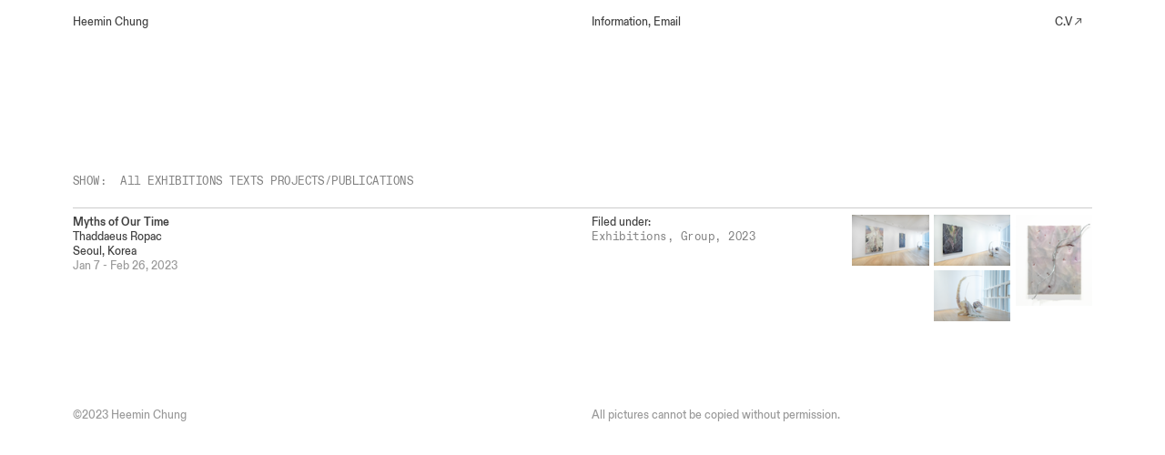

--- FILE ---
content_type: text/html; charset=UTF-8
request_url: https://heeminchung.com/Myths-of-Our-Time
body_size: 27652
content:
<!DOCTYPE html>
<!-- 

        Running on cargo.site

-->
<html lang="en" data-predefined-style="true" data-css-presets="true" data-css-preset data-typography-preset>
	<head>
<script>
				var __cargo_context__ = 'live';
				var __cargo_js_ver__ = 'c=2837859173';
				var __cargo_maint__ = false;
				
				
			</script>
					<meta http-equiv="X-UA-Compatible" content="IE=edge,chrome=1">
		<meta http-equiv="Content-Type" content="text/html; charset=utf-8">
		<meta name="viewport" content="initial-scale=1.0, maximum-scale=1.0, user-scalable=no">
		
			<meta name="robots" content="index,follow">
		<title>Myths of Our Time — Heemin Chung</title>
		<meta name="description" content="Myths of Our Time Thaddaeus Ropac Seoul, Korea Jan 7 - Feb 26, 2023 Filed under: Exhibitions, Group, 2023">
				<meta name="twitter:card" content="summary_large_image">
		<meta name="twitter:title" content="Myths of Our Time — Heemin Chung">
		<meta name="twitter:description" content="Myths of Our Time Thaddaeus Ropac Seoul, Korea Jan 7 - Feb 26, 2023 Filed under: Exhibitions, Group, 2023">
		<meta name="twitter:image" content="https://freight.cargo.site/w/1200/i/76c441418f1964252c37e6c3c1f7873fc1401ea64887e3ca9fb076b47d65729b/Screen-Shot-2023-11-05-at-10.16.03-AM.png">
		<meta property="og:locale" content="en_US">
		<meta property="og:title" content="Myths of Our Time — Heemin Chung">
		<meta property="og:description" content="Myths of Our Time Thaddaeus Ropac Seoul, Korea Jan 7 - Feb 26, 2023 Filed under: Exhibitions, Group, 2023">
		<meta property="og:url" content="https://heeminchung.com/Myths-of-Our-Time">
		<meta property="og:image" content="https://freight.cargo.site/w/1200/i/76c441418f1964252c37e6c3c1f7873fc1401ea64887e3ca9fb076b47d65729b/Screen-Shot-2023-11-05-at-10.16.03-AM.png">
		<meta property="og:type" content="website">

		<link rel="preconnect" href="https://static.cargo.site" crossorigin>
		<link rel="preconnect" href="https://freight.cargo.site" crossorigin>
				<link rel="preconnect" href="https://type.cargo.site" crossorigin>

		<!--<link rel="preload" href="https://static.cargo.site/assets/social/IconFont-Regular-0.9.3.woff2" as="font" type="font/woff" crossorigin>-->

		

		<link href="https://freight.cargo.site/t/original/i/1ee4fda3b9647d4a5d1987f801a83dd7e4cf118ffe4e86508be8cd8ae46b5b17/tumblr_m4ftp0rt8W1qz6q4yo1_r1_640-copy.ico" rel="shortcut icon">
		<link href="https://heeminchung.com/rss" rel="alternate" type="application/rss+xml" title="Heemin Chung feed">

		<link href="https://heeminchung.com/stylesheet?c=2837859173&1649211019" id="member_stylesheet" rel="stylesheet" type="text/css" />
<style id="">@font-face{font-family:Icons;src:url(https://static.cargo.site/assets/social/IconFont-Regular-0.9.3.woff2);unicode-range:U+E000-E15C,U+F0000,U+FE0E}@font-face{font-family:Icons;src:url(https://static.cargo.site/assets/social/IconFont-Regular-0.9.3.woff2);font-weight:240;unicode-range:U+E000-E15C,U+F0000,U+FE0E}@font-face{font-family:Icons;src:url(https://static.cargo.site/assets/social/IconFont-Regular-0.9.3.woff2);unicode-range:U+E000-E15C,U+F0000,U+FE0E;font-weight:400}@font-face{font-family:Icons;src:url(https://static.cargo.site/assets/social/IconFont-Regular-0.9.3.woff2);unicode-range:U+E000-E15C,U+F0000,U+FE0E;font-weight:600}@font-face{font-family:Icons;src:url(https://static.cargo.site/assets/social/IconFont-Regular-0.9.3.woff2);unicode-range:U+E000-E15C,U+F0000,U+FE0E;font-weight:800}@font-face{font-family:Icons;src:url(https://static.cargo.site/assets/social/IconFont-Regular-0.9.3.woff2);unicode-range:U+E000-E15C,U+F0000,U+FE0E;font-style:italic}@font-face{font-family:Icons;src:url(https://static.cargo.site/assets/social/IconFont-Regular-0.9.3.woff2);unicode-range:U+E000-E15C,U+F0000,U+FE0E;font-weight:200;font-style:italic}@font-face{font-family:Icons;src:url(https://static.cargo.site/assets/social/IconFont-Regular-0.9.3.woff2);unicode-range:U+E000-E15C,U+F0000,U+FE0E;font-weight:400;font-style:italic}@font-face{font-family:Icons;src:url(https://static.cargo.site/assets/social/IconFont-Regular-0.9.3.woff2);unicode-range:U+E000-E15C,U+F0000,U+FE0E;font-weight:600;font-style:italic}@font-face{font-family:Icons;src:url(https://static.cargo.site/assets/social/IconFont-Regular-0.9.3.woff2);unicode-range:U+E000-E15C,U+F0000,U+FE0E;font-weight:800;font-style:italic}body.iconfont-loading,body.iconfont-loading *{color:transparent!important}body{-moz-osx-font-smoothing:grayscale;-webkit-font-smoothing:antialiased;-webkit-text-size-adjust:none}body.no-scroll{overflow:hidden}/*!
 * Content
 */.page{word-wrap:break-word}:focus{outline:0}.pointer-events-none{pointer-events:none}.pointer-events-auto{pointer-events:auto}.pointer-events-none .page_content .audio-player,.pointer-events-none .page_content .shop_product,.pointer-events-none .page_content a,.pointer-events-none .page_content audio,.pointer-events-none .page_content button,.pointer-events-none .page_content details,.pointer-events-none .page_content iframe,.pointer-events-none .page_content img,.pointer-events-none .page_content input,.pointer-events-none .page_content video{pointer-events:auto}.pointer-events-none .page_content *>a,.pointer-events-none .page_content>a{position:relative}s *{text-transform:inherit}#toolset{position:fixed;bottom:10px;right:10px;z-index:8}.mobile #toolset,.template_site_inframe #toolset{display:none}#toolset a{display:block;height:24px;width:24px;margin:0;padding:0;text-decoration:none;background:rgba(0,0,0,.2)}#toolset a:hover{background:rgba(0,0,0,.8)}[data-adminview] #toolset a,[data-adminview] #toolset_admin a{background:rgba(0,0,0,.04);pointer-events:none;cursor:default}#toolset_admin a:active{background:rgba(0,0,0,.7)}#toolset_admin a svg>*{transform:scale(1.1) translate(0,-.5px);transform-origin:50% 50%}#toolset_admin a svg{pointer-events:none;width:100%!important;height:auto!important}#following-container{overflow:auto;-webkit-overflow-scrolling:touch}#following-container iframe{height:100%;width:100%;position:absolute;top:0;left:0;right:0;bottom:0}:root{--following-width:-400px;--following-animation-duration:450ms}@keyframes following-open{0%{transform:translateX(0)}100%{transform:translateX(var(--following-width))}}@keyframes following-open-inverse{0%{transform:translateX(0)}100%{transform:translateX(calc(-1 * var(--following-width)))}}@keyframes following-close{0%{transform:translateX(var(--following-width))}100%{transform:translateX(0)}}@keyframes following-close-inverse{0%{transform:translateX(calc(-1 * var(--following-width)))}100%{transform:translateX(0)}}body.animate-left{animation:following-open var(--following-animation-duration);animation-fill-mode:both;animation-timing-function:cubic-bezier(.24,1,.29,1)}#following-container.animate-left{animation:following-close-inverse var(--following-animation-duration);animation-fill-mode:both;animation-timing-function:cubic-bezier(.24,1,.29,1)}#following-container.animate-left #following-frame{animation:following-close var(--following-animation-duration);animation-fill-mode:both;animation-timing-function:cubic-bezier(.24,1,.29,1)}body.animate-right{animation:following-close var(--following-animation-duration);animation-fill-mode:both;animation-timing-function:cubic-bezier(.24,1,.29,1)}#following-container.animate-right{animation:following-open-inverse var(--following-animation-duration);animation-fill-mode:both;animation-timing-function:cubic-bezier(.24,1,.29,1)}#following-container.animate-right #following-frame{animation:following-open var(--following-animation-duration);animation-fill-mode:both;animation-timing-function:cubic-bezier(.24,1,.29,1)}.slick-slider{position:relative;display:block;-moz-box-sizing:border-box;box-sizing:border-box;-webkit-user-select:none;-moz-user-select:none;-ms-user-select:none;user-select:none;-webkit-touch-callout:none;-khtml-user-select:none;-ms-touch-action:pan-y;touch-action:pan-y;-webkit-tap-highlight-color:transparent}.slick-list{position:relative;display:block;overflow:hidden;margin:0;padding:0}.slick-list:focus{outline:0}.slick-list.dragging{cursor:pointer;cursor:hand}.slick-slider .slick-list,.slick-slider .slick-track{transform:translate3d(0,0,0);will-change:transform}.slick-track{position:relative;top:0;left:0;display:block}.slick-track:after,.slick-track:before{display:table;content:'';width:1px;height:1px;margin-top:-1px;margin-left:-1px}.slick-track:after{clear:both}.slick-loading .slick-track{visibility:hidden}.slick-slide{display:none;float:left;height:100%;min-height:1px}[dir=rtl] .slick-slide{float:right}.content .slick-slide img{display:inline-block}.content .slick-slide img:not(.image-zoom){cursor:pointer}.content .scrub .slick-list,.content .scrub .slick-slide img:not(.image-zoom){cursor:ew-resize}body.slideshow-scrub-dragging *{cursor:ew-resize!important}.content .slick-slide img:not([src]),.content .slick-slide img[src='']{width:100%;height:auto}.slick-slide.slick-loading img{display:none}.slick-slide.dragging img{pointer-events:none}.slick-initialized .slick-slide{display:block}.slick-loading .slick-slide{visibility:hidden}.slick-vertical .slick-slide{display:block;height:auto;border:1px solid transparent}.slick-arrow.slick-hidden{display:none}.slick-arrow{position:absolute;z-index:9;width:0;top:0;height:100%;cursor:pointer;will-change:opacity;-webkit-transition:opacity 333ms cubic-bezier(.4,0,.22,1);transition:opacity 333ms cubic-bezier(.4,0,.22,1)}.slick-arrow.hidden{opacity:0}.slick-arrow svg{position:absolute;width:36px;height:36px;top:0;left:0;right:0;bottom:0;margin:auto;transform:translate(.25px,.25px)}.slick-arrow svg.right-arrow{transform:translate(.25px,.25px) scaleX(-1)}.slick-arrow svg:active{opacity:.75}.slick-arrow svg .arrow-shape{fill:none!important;stroke:#fff;stroke-linecap:square}.slick-arrow svg .arrow-outline{fill:none!important;stroke-width:2.5px;stroke:rgba(0,0,0,.6);stroke-linecap:square}.slick-arrow.slick-next{right:0;text-align:right}.slick-next svg,.wallpaper-navigation .slick-next svg{margin-right:10px}.mobile .slick-next svg{margin-right:10px}.slick-arrow.slick-prev{text-align:left}.slick-prev svg,.wallpaper-navigation .slick-prev svg{margin-left:10px}.mobile .slick-prev svg{margin-left:10px}.loading_animation{display:none;vertical-align:middle;z-index:15;line-height:0;pointer-events:none;border-radius:100%}.loading_animation.hidden{display:none}.loading_animation.pulsing{opacity:0;display:inline-block;animation-delay:.1s;-webkit-animation-delay:.1s;-moz-animation-delay:.1s;animation-duration:12s;animation-iteration-count:infinite;animation:fade-pulse-in .5s ease-in-out;-moz-animation:fade-pulse-in .5s ease-in-out;-webkit-animation:fade-pulse-in .5s ease-in-out;-webkit-animation-fill-mode:forwards;-moz-animation-fill-mode:forwards;animation-fill-mode:forwards}.loading_animation.pulsing.no-delay{animation-delay:0s;-webkit-animation-delay:0s;-moz-animation-delay:0s}.loading_animation div{border-radius:100%}.loading_animation div svg{max-width:100%;height:auto}.loading_animation div,.loading_animation div svg{width:20px;height:20px}.loading_animation.full-width svg{width:100%;height:auto}.loading_animation.full-width.big svg{width:100px;height:100px}.loading_animation div svg>*{fill:#ccc}.loading_animation div{-webkit-animation:spin-loading 12s ease-out;-webkit-animation-iteration-count:infinite;-moz-animation:spin-loading 12s ease-out;-moz-animation-iteration-count:infinite;animation:spin-loading 12s ease-out;animation-iteration-count:infinite}.loading_animation.hidden{display:none}[data-backdrop] .loading_animation{position:absolute;top:15px;left:15px;z-index:99}.loading_animation.position-absolute.middle{top:calc(50% - 10px);left:calc(50% - 10px)}.loading_animation.position-absolute.topleft{top:0;left:0}.loading_animation.position-absolute.middleright{top:calc(50% - 10px);right:1rem}.loading_animation.position-absolute.middleleft{top:calc(50% - 10px);left:1rem}.loading_animation.gray div svg>*{fill:#999}.loading_animation.gray-dark div svg>*{fill:#666}.loading_animation.gray-darker div svg>*{fill:#555}.loading_animation.gray-light div svg>*{fill:#ccc}.loading_animation.white div svg>*{fill:rgba(255,255,255,.85)}.loading_animation.blue div svg>*{fill:#698fff}.loading_animation.inline{display:inline-block;margin-bottom:.5ex}.loading_animation.inline.left{margin-right:.5ex}@-webkit-keyframes fade-pulse-in{0%{opacity:0}50%{opacity:.5}100%{opacity:1}}@-moz-keyframes fade-pulse-in{0%{opacity:0}50%{opacity:.5}100%{opacity:1}}@keyframes fade-pulse-in{0%{opacity:0}50%{opacity:.5}100%{opacity:1}}@-webkit-keyframes pulsate{0%{opacity:1}50%{opacity:0}100%{opacity:1}}@-moz-keyframes pulsate{0%{opacity:1}50%{opacity:0}100%{opacity:1}}@keyframes pulsate{0%{opacity:1}50%{opacity:0}100%{opacity:1}}@-webkit-keyframes spin-loading{0%{transform:rotate(0)}9%{transform:rotate(1050deg)}18%{transform:rotate(-1090deg)}20%{transform:rotate(-1080deg)}23%{transform:rotate(-1080deg)}28%{transform:rotate(-1095deg)}29%{transform:rotate(-1065deg)}34%{transform:rotate(-1080deg)}35%{transform:rotate(-1050deg)}40%{transform:rotate(-1065deg)}41%{transform:rotate(-1035deg)}44%{transform:rotate(-1035deg)}47%{transform:rotate(-2160deg)}50%{transform:rotate(-2160deg)}56%{transform:rotate(45deg)}60%{transform:rotate(45deg)}80%{transform:rotate(6120deg)}100%{transform:rotate(0)}}@keyframes spin-loading{0%{transform:rotate(0)}9%{transform:rotate(1050deg)}18%{transform:rotate(-1090deg)}20%{transform:rotate(-1080deg)}23%{transform:rotate(-1080deg)}28%{transform:rotate(-1095deg)}29%{transform:rotate(-1065deg)}34%{transform:rotate(-1080deg)}35%{transform:rotate(-1050deg)}40%{transform:rotate(-1065deg)}41%{transform:rotate(-1035deg)}44%{transform:rotate(-1035deg)}47%{transform:rotate(-2160deg)}50%{transform:rotate(-2160deg)}56%{transform:rotate(45deg)}60%{transform:rotate(45deg)}80%{transform:rotate(6120deg)}100%{transform:rotate(0)}}[grid-row]{align-items:flex-start;box-sizing:border-box;display:-webkit-box;display:-webkit-flex;display:-ms-flexbox;display:flex;-webkit-flex-wrap:wrap;-ms-flex-wrap:wrap;flex-wrap:wrap}[grid-col]{box-sizing:border-box}[grid-row] [grid-col].empty:after{content:"\0000A0";cursor:text}body.mobile[data-adminview=content-editproject] [grid-row] [grid-col].empty:after{display:none}[grid-col=auto]{-webkit-box-flex:1;-webkit-flex:1;-ms-flex:1;flex:1}[grid-col=x12]{width:100%}[grid-col=x11]{width:50%}[grid-col=x10]{width:33.33%}[grid-col=x9]{width:25%}[grid-col=x8]{width:20%}[grid-col=x7]{width:16.666666667%}[grid-col=x6]{width:14.285714286%}[grid-col=x5]{width:12.5%}[grid-col=x4]{width:11.111111111%}[grid-col=x3]{width:10%}[grid-col=x2]{width:9.090909091%}[grid-col=x1]{width:8.333333333%}[grid-col="1"]{width:8.33333%}[grid-col="2"]{width:16.66667%}[grid-col="3"]{width:25%}[grid-col="4"]{width:33.33333%}[grid-col="5"]{width:41.66667%}[grid-col="6"]{width:50%}[grid-col="7"]{width:58.33333%}[grid-col="8"]{width:66.66667%}[grid-col="9"]{width:75%}[grid-col="10"]{width:83.33333%}[grid-col="11"]{width:91.66667%}[grid-col="12"]{width:100%}body.mobile [grid-responsive] [grid-col]{width:100%;-webkit-box-flex:none;-webkit-flex:none;-ms-flex:none;flex:none}[data-ce-host=true][contenteditable=true] [grid-pad]{pointer-events:none}[data-ce-host=true][contenteditable=true] [grid-pad]>*{pointer-events:auto}[grid-pad="0"]{padding:0}[grid-pad="0.25"]{padding:.125rem}[grid-pad="0.5"]{padding:.25rem}[grid-pad="0.75"]{padding:.375rem}[grid-pad="1"]{padding:.5rem}[grid-pad="1.25"]{padding:.625rem}[grid-pad="1.5"]{padding:.75rem}[grid-pad="1.75"]{padding:.875rem}[grid-pad="2"]{padding:1rem}[grid-pad="2.5"]{padding:1.25rem}[grid-pad="3"]{padding:1.5rem}[grid-pad="3.5"]{padding:1.75rem}[grid-pad="4"]{padding:2rem}[grid-pad="5"]{padding:2.5rem}[grid-pad="6"]{padding:3rem}[grid-pad="7"]{padding:3.5rem}[grid-pad="8"]{padding:4rem}[grid-pad="9"]{padding:4.5rem}[grid-pad="10"]{padding:5rem}[grid-gutter="0"]{margin:0}[grid-gutter="0.5"]{margin:-.25rem}[grid-gutter="1"]{margin:-.5rem}[grid-gutter="1.5"]{margin:-.75rem}[grid-gutter="2"]{margin:-1rem}[grid-gutter="2.5"]{margin:-1.25rem}[grid-gutter="3"]{margin:-1.5rem}[grid-gutter="3.5"]{margin:-1.75rem}[grid-gutter="4"]{margin:-2rem}[grid-gutter="5"]{margin:-2.5rem}[grid-gutter="6"]{margin:-3rem}[grid-gutter="7"]{margin:-3.5rem}[grid-gutter="8"]{margin:-4rem}[grid-gutter="10"]{margin:-5rem}[grid-gutter="12"]{margin:-6rem}[grid-gutter="14"]{margin:-7rem}[grid-gutter="16"]{margin:-8rem}[grid-gutter="18"]{margin:-9rem}[grid-gutter="20"]{margin:-10rem}small{max-width:100%;text-decoration:inherit}img:not([src]),img[src='']{outline:1px solid rgba(177,177,177,.4);outline-offset:-1px;content:url([data-uri])}img.image-zoom{cursor:-webkit-zoom-in;cursor:-moz-zoom-in;cursor:zoom-in}#imprimatur{color:#333;font-size:10px;font-family:-apple-system,BlinkMacSystemFont,"Segoe UI",Roboto,Oxygen,Ubuntu,Cantarell,"Open Sans","Helvetica Neue",sans-serif,"Sans Serif",Icons;/*!System*/position:fixed;opacity:.3;right:-28px;bottom:160px;transform:rotate(270deg);-ms-transform:rotate(270deg);-webkit-transform:rotate(270deg);z-index:8;text-transform:uppercase;color:#999;opacity:.5;padding-bottom:2px;text-decoration:none}.mobile #imprimatur{display:none}bodycopy cargo-link a{font-family:-apple-system,BlinkMacSystemFont,"Segoe UI",Roboto,Oxygen,Ubuntu,Cantarell,"Open Sans","Helvetica Neue",sans-serif,"Sans Serif",Icons;/*!System*/font-size:12px;font-style:normal;font-weight:400;transform:rotate(270deg);text-decoration:none;position:fixed!important;right:-27px;bottom:100px;text-decoration:none;letter-spacing:normal;background:0 0;border:0;border-bottom:0;outline:0}/*! PhotoSwipe Default UI CSS by Dmitry Semenov | photoswipe.com | MIT license */.pswp--has_mouse .pswp__button--arrow--left,.pswp--has_mouse .pswp__button--arrow--right,.pswp__ui{visibility:visible}.pswp--minimal--dark .pswp__top-bar,.pswp__button{background:0 0}.pswp,.pswp__bg,.pswp__container,.pswp__img--placeholder,.pswp__zoom-wrap,.quick-view-navigation{-webkit-backface-visibility:hidden}.pswp__button{cursor:pointer;opacity:1;-webkit-appearance:none;transition:opacity .2s;-webkit-box-shadow:none;box-shadow:none}.pswp__button-close>svg{top:10px;right:10px;margin-left:auto}.pswp--touch .quick-view-navigation{display:none}.pswp__ui{-webkit-font-smoothing:auto;opacity:1;z-index:1550}.quick-view-navigation{will-change:opacity;-webkit-transition:opacity 333ms cubic-bezier(.4,0,.22,1);transition:opacity 333ms cubic-bezier(.4,0,.22,1)}.quick-view-navigation .pswp__group .pswp__button{pointer-events:auto}.pswp__button>svg{position:absolute;width:36px;height:36px}.quick-view-navigation .pswp__group:active svg{opacity:.75}.pswp__button svg .shape-shape{fill:#fff}.pswp__button svg .shape-outline{fill:#000}.pswp__button-prev>svg{top:0;bottom:0;left:10px;margin:auto}.pswp__button-next>svg{top:0;bottom:0;right:10px;margin:auto}.quick-view-navigation .pswp__group .pswp__button-prev{position:absolute;left:0;top:0;width:0;height:100%}.quick-view-navigation .pswp__group .pswp__button-next{position:absolute;right:0;top:0;width:0;height:100%}.quick-view-navigation .close-button,.quick-view-navigation .left-arrow,.quick-view-navigation .right-arrow{transform:translate(.25px,.25px)}.quick-view-navigation .right-arrow{transform:translate(.25px,.25px) scaleX(-1)}.pswp__button svg .shape-outline{fill:transparent!important;stroke:#000;stroke-width:2.5px;stroke-linecap:square}.pswp__button svg .shape-shape{fill:transparent!important;stroke:#fff;stroke-width:1.5px;stroke-linecap:square}.pswp__bg,.pswp__scroll-wrap,.pswp__zoom-wrap{width:100%;position:absolute}.quick-view-navigation .pswp__group .pswp__button-close{margin:0}.pswp__container,.pswp__item,.pswp__zoom-wrap{right:0;bottom:0;top:0;position:absolute;left:0}.pswp__ui--hidden .pswp__button{opacity:.001}.pswp__ui--hidden .pswp__button,.pswp__ui--hidden .pswp__button *{pointer-events:none}.pswp .pswp__ui.pswp__ui--displaynone{display:none}.pswp__element--disabled{display:none!important}/*! PhotoSwipe main CSS by Dmitry Semenov | photoswipe.com | MIT license */.pswp{position:fixed;display:none;height:100%;width:100%;top:0;left:0;right:0;bottom:0;margin:auto;-ms-touch-action:none;touch-action:none;z-index:9999999;-webkit-text-size-adjust:100%;line-height:initial;letter-spacing:initial;outline:0}.pswp img{max-width:none}.pswp--zoom-disabled .pswp__img{cursor:default!important}.pswp--animate_opacity{opacity:.001;will-change:opacity;-webkit-transition:opacity 333ms cubic-bezier(.4,0,.22,1);transition:opacity 333ms cubic-bezier(.4,0,.22,1)}.pswp--open{display:block}.pswp--zoom-allowed .pswp__img{cursor:-webkit-zoom-in;cursor:-moz-zoom-in;cursor:zoom-in}.pswp--zoomed-in .pswp__img{cursor:-webkit-grab;cursor:-moz-grab;cursor:grab}.pswp--dragging .pswp__img{cursor:-webkit-grabbing;cursor:-moz-grabbing;cursor:grabbing}.pswp__bg{left:0;top:0;height:100%;opacity:0;transform:translateZ(0);will-change:opacity}.pswp__scroll-wrap{left:0;top:0;height:100%}.pswp__container,.pswp__zoom-wrap{-ms-touch-action:none;touch-action:none}.pswp__container,.pswp__img{-webkit-user-select:none;-moz-user-select:none;-ms-user-select:none;user-select:none;-webkit-tap-highlight-color:transparent;-webkit-touch-callout:none}.pswp__zoom-wrap{-webkit-transform-origin:left top;-ms-transform-origin:left top;transform-origin:left top;-webkit-transition:-webkit-transform 222ms cubic-bezier(.4,0,.22,1);transition:transform 222ms cubic-bezier(.4,0,.22,1)}.pswp__bg{-webkit-transition:opacity 222ms cubic-bezier(.4,0,.22,1);transition:opacity 222ms cubic-bezier(.4,0,.22,1)}.pswp--animated-in .pswp__bg,.pswp--animated-in .pswp__zoom-wrap{-webkit-transition:none;transition:none}.pswp--hide-overflow .pswp__scroll-wrap,.pswp--hide-overflow.pswp{overflow:hidden}.pswp__img{position:absolute;width:auto;height:auto;top:0;left:0}.pswp__img--placeholder--blank{background:#222}.pswp--ie .pswp__img{width:100%!important;height:auto!important;left:0;top:0}.pswp__ui--idle{opacity:0}.pswp__error-msg{position:absolute;left:0;top:50%;width:100%;text-align:center;font-size:14px;line-height:16px;margin-top:-8px;color:#ccc}.pswp__error-msg a{color:#ccc;text-decoration:underline}.pswp__error-msg{font-family:-apple-system,BlinkMacSystemFont,"Segoe UI",Roboto,Oxygen,Ubuntu,Cantarell,"Open Sans","Helvetica Neue",sans-serif}.quick-view.mouse-down .iframe-item{pointer-events:none!important}.quick-view-caption-positioner{pointer-events:none;width:100%;height:100%}.quick-view-caption-wrapper{margin:auto;position:absolute;bottom:0;left:0;right:0}.quick-view-horizontal-align-left .quick-view-caption-wrapper{margin-left:0}.quick-view-horizontal-align-right .quick-view-caption-wrapper{margin-right:0}[data-quick-view-caption]{transition:.1s opacity ease-in-out;position:absolute;bottom:0;left:0;right:0}.quick-view-horizontal-align-left [data-quick-view-caption]{text-align:left}.quick-view-horizontal-align-right [data-quick-view-caption]{text-align:right}.quick-view-caption{transition:.1s opacity ease-in-out}.quick-view-caption>*{display:inline-block}.quick-view-caption *{pointer-events:auto}.quick-view-caption.hidden{opacity:0}.shop_product .dropdown_wrapper{flex:0 0 100%;position:relative}.shop_product select{appearance:none;-moz-appearance:none;-webkit-appearance:none;outline:0;-webkit-font-smoothing:antialiased;-moz-osx-font-smoothing:grayscale;cursor:pointer;border-radius:0;white-space:nowrap;overflow:hidden!important;text-overflow:ellipsis}.shop_product select.dropdown::-ms-expand{display:none}.shop_product a{cursor:pointer;border-bottom:none;text-decoration:none}.shop_product a.out-of-stock{pointer-events:none}body.audio-player-dragging *{cursor:ew-resize!important}.audio-player{display:inline-flex;flex:1 0 calc(100% - 2px);width:calc(100% - 2px)}.audio-player .button{height:100%;flex:0 0 3.3rem;display:flex}.audio-player .separator{left:3.3rem;height:100%}.audio-player .buffer{width:0%;height:100%;transition:left .3s linear,width .3s linear}.audio-player.seeking .buffer{transition:left 0s,width 0s}.audio-player.seeking{user-select:none;-webkit-user-select:none;cursor:ew-resize}.audio-player.seeking *{user-select:none;-webkit-user-select:none;cursor:ew-resize}.audio-player .bar{overflow:hidden;display:flex;justify-content:space-between;align-content:center;flex-grow:1}.audio-player .progress{width:0%;height:100%;transition:width .3s linear}.audio-player.seeking .progress{transition:width 0s}.audio-player .pause,.audio-player .play{cursor:pointer;height:100%}.audio-player .note-icon{margin:auto 0;order:2;flex:0 1 auto}.audio-player .title{white-space:nowrap;overflow:hidden;text-overflow:ellipsis;pointer-events:none;user-select:none;padding:.5rem 0 .5rem 1rem;margin:auto auto auto 0;flex:0 3 auto;min-width:0;width:100%}.audio-player .total-time{flex:0 1 auto;margin:auto 0}.audio-player .current-time,.audio-player .play-text{flex:0 1 auto;margin:auto 0}.audio-player .stream-anim{user-select:none;margin:auto auto auto 0}.audio-player .stream-anim span{display:inline-block}.audio-player .buffer,.audio-player .current-time,.audio-player .note-svg,.audio-player .play-text,.audio-player .separator,.audio-player .total-time{user-select:none;pointer-events:none}.audio-player .buffer,.audio-player .play-text,.audio-player .progress{position:absolute}.audio-player,.audio-player .bar,.audio-player .button,.audio-player .current-time,.audio-player .note-icon,.audio-player .pause,.audio-player .play,.audio-player .total-time{position:relative}body.mobile .audio-player,body.mobile .audio-player *{-webkit-touch-callout:none}#standalone-admin-frame{border:0;width:400px;position:absolute;right:0;top:0;height:100vh;z-index:99}body[standalone-admin=true] #standalone-admin-frame{transform:translate(0,0)}body[standalone-admin=true] .main_container{width:calc(100% - 400px)}body[standalone-admin=false] #standalone-admin-frame{transform:translate(100%,0)}body[standalone-admin=false] .main_container{width:100%}.toggle_standaloneAdmin{position:fixed;top:0;right:400px;height:40px;width:40px;z-index:999;cursor:pointer;background-color:rgba(0,0,0,.4)}.toggle_standaloneAdmin:active{opacity:.7}body[standalone-admin=false] .toggle_standaloneAdmin{right:0}.toggle_standaloneAdmin *{color:#fff;fill:#fff}.toggle_standaloneAdmin svg{padding:6px;width:100%;height:100%;opacity:.85}body[standalone-admin=false] .toggle_standaloneAdmin #close,body[standalone-admin=true] .toggle_standaloneAdmin #backdropsettings{display:none}.toggle_standaloneAdmin>div{width:100%;height:100%}#admin_toggle_button{position:fixed;top:50%;transform:translate(0,-50%);right:400px;height:36px;width:12px;z-index:999;cursor:pointer;background-color:rgba(0,0,0,.09);padding-left:2px;margin-right:5px}#admin_toggle_button .bar{content:'';background:rgba(0,0,0,.09);position:fixed;width:5px;bottom:0;top:0;z-index:10}#admin_toggle_button:active{background:rgba(0,0,0,.065)}#admin_toggle_button *{color:#fff;fill:#fff}#admin_toggle_button svg{padding:0;width:16px;height:36px;margin-left:1px;opacity:1}#admin_toggle_button svg *{fill:#fff;opacity:1}#admin_toggle_button[data-state=closed] .toggle_admin_close{display:none}#admin_toggle_button[data-state=closed],#admin_toggle_button[data-state=closed] .toggle_admin_open{width:20px;cursor:pointer;margin:0}#admin_toggle_button[data-state=closed] svg{margin-left:2px}#admin_toggle_button[data-state=open] .toggle_admin_open{display:none}select,select *{text-rendering:auto!important}b b{font-weight:inherit}*{-webkit-box-sizing:border-box;-moz-box-sizing:border-box;box-sizing:border-box}customhtml>*{position:relative;z-index:10}body,html{min-height:100vh;margin:0;padding:0}html{touch-action:manipulation;position:relative;background-color:#fff}.main_container{min-height:100vh;width:100%;overflow:hidden}.container{display:-webkit-box;display:-webkit-flex;display:-moz-box;display:-ms-flexbox;display:flex;-webkit-flex-wrap:wrap;-moz-flex-wrap:wrap;-ms-flex-wrap:wrap;flex-wrap:wrap;max-width:100%;width:100%;overflow:visible}.container{align-items:flex-start;-webkit-align-items:flex-start}.page{z-index:2}.page ul li>text-limit{display:block}.content,.content_container,.pinned{-webkit-flex:1 0 auto;-moz-flex:1 0 auto;-ms-flex:1 0 auto;flex:1 0 auto;max-width:100%}.content_container{width:100%}.content_container.full_height{min-height:100vh}.page_background{position:absolute;top:0;left:0;width:100%;height:100%}.page_container{position:relative;overflow:visible;width:100%}.backdrop{position:absolute;top:0;z-index:1;width:100%;height:100%;max-height:100vh}.backdrop>div{position:absolute;top:0;left:0;width:100%;height:100%;-webkit-backface-visibility:hidden;backface-visibility:hidden;transform:translate3d(0,0,0);contain:strict}[data-backdrop].backdrop>div[data-overflowing]{max-height:100vh;position:absolute;top:0;left:0}body.mobile [split-responsive]{display:flex;flex-direction:column}body.mobile [split-responsive] .container{width:100%;order:2}body.mobile [split-responsive] .backdrop{position:relative;height:50vh;width:100%;order:1}body.mobile [split-responsive] [data-auxiliary].backdrop{position:absolute;height:50vh;width:100%;order:1}.page{position:relative;z-index:2}img[data-align=left]{float:left}img[data-align=right]{float:right}[data-rotation]{transform-origin:center center}.content .page_content:not([contenteditable=true]) [data-draggable]{pointer-events:auto!important;backface-visibility:hidden}.preserve-3d{-moz-transform-style:preserve-3d;transform-style:preserve-3d}.content .page_content:not([contenteditable=true]) [data-draggable] iframe{pointer-events:none!important}.dragging-active iframe{pointer-events:none!important}.content .page_content:not([contenteditable=true]) [data-draggable]:active{opacity:1}.content .scroll-transition-fade{transition:transform 1s ease-in-out,opacity .8s ease-in-out}.content .scroll-transition-fade.below-viewport{opacity:0;transform:translateY(40px)}.mobile.full_width .page_container:not([split-layout]) .container_width{width:100%}[data-view=pinned_bottom] .bottom_pin_invisibility{visibility:hidden}.pinned{position:relative;width:100%}.pinned .page_container.accommodate:not(.fixed):not(.overlay){z-index:2}.pinned .page_container.overlay{position:absolute;z-index:4}.pinned .page_container.overlay.fixed{position:fixed}.pinned .page_container.overlay.fixed .page{max-height:100vh;-webkit-overflow-scrolling:touch}.pinned .page_container.overlay.fixed .page.allow-scroll{overflow-y:auto;overflow-x:hidden}.pinned .page_container.overlay.fixed .page.allow-scroll{align-items:flex-start;-webkit-align-items:flex-start}.pinned .page_container .page.allow-scroll::-webkit-scrollbar{width:0;background:0 0;display:none}.pinned.pinned_top .page_container.overlay{left:0;top:0}.pinned.pinned_bottom .page_container.overlay{left:0;bottom:0}div[data-container=set]:empty{margin-top:1px}.thumbnails{position:relative;z-index:1}[thumbnails=grid]{align-items:baseline}[thumbnails=justify] .thumbnail{box-sizing:content-box}[thumbnails][data-padding-zero] .thumbnail{margin-bottom:-1px}[thumbnails=montessori] .thumbnail{pointer-events:auto;position:absolute}[thumbnails] .thumbnail>a{display:block;text-decoration:none}[thumbnails=montessori]{height:0}[thumbnails][data-resizing],[thumbnails][data-resizing] *{cursor:nwse-resize}[thumbnails] .thumbnail .resize-handle{cursor:nwse-resize;width:26px;height:26px;padding:5px;position:absolute;opacity:.75;right:-1px;bottom:-1px;z-index:100}[thumbnails][data-resizing] .resize-handle{display:none}[thumbnails] .thumbnail .resize-handle svg{position:absolute;top:0;left:0}[thumbnails] .thumbnail .resize-handle:hover{opacity:1}[data-can-move].thumbnail .resize-handle svg .resize_path_outline{fill:#fff}[data-can-move].thumbnail .resize-handle svg .resize_path{fill:#000}[thumbnails=montessori] .thumbnail_sizer{height:0;width:100%;position:relative;padding-bottom:100%;pointer-events:none}[thumbnails] .thumbnail img{display:block;min-height:3px;margin-bottom:0}[thumbnails] .thumbnail img:not([src]),img[src=""]{margin:0!important;width:100%;min-height:3px;height:100%!important;position:absolute}[aspect-ratio="1x1"].thumb_image{height:0;padding-bottom:100%;overflow:hidden}[aspect-ratio="4x3"].thumb_image{height:0;padding-bottom:75%;overflow:hidden}[aspect-ratio="16x9"].thumb_image{height:0;padding-bottom:56.25%;overflow:hidden}[thumbnails] .thumb_image{width:100%;position:relative}[thumbnails][thumbnail-vertical-align=top]{align-items:flex-start}[thumbnails][thumbnail-vertical-align=middle]{align-items:center}[thumbnails][thumbnail-vertical-align=bottom]{align-items:baseline}[thumbnails][thumbnail-horizontal-align=left]{justify-content:flex-start}[thumbnails][thumbnail-horizontal-align=middle]{justify-content:center}[thumbnails][thumbnail-horizontal-align=right]{justify-content:flex-end}.thumb_image.default_image>svg{position:absolute;top:0;left:0;bottom:0;right:0;width:100%;height:100%}.thumb_image.default_image{outline:1px solid #ccc;outline-offset:-1px;position:relative}.mobile.full_width [data-view=Thumbnail] .thumbnails_width{width:100%}.content [data-draggable] a:active,.content [data-draggable] img:active{opacity:initial}.content .draggable-dragging{opacity:initial}[data-draggable].draggable_visible{visibility:visible}[data-draggable].draggable_hidden{visibility:hidden}.gallery_card [data-draggable],.marquee [data-draggable]{visibility:inherit}[data-draggable]{visibility:visible;background-color:rgba(0,0,0,.003)}#site_menu_panel_container .image-gallery:not(.initialized){height:0;padding-bottom:100%;min-height:initial}.image-gallery:not(.initialized){min-height:100vh;visibility:hidden;width:100%}.image-gallery .gallery_card img{display:block;width:100%;height:auto}.image-gallery .gallery_card{transform-origin:center}.image-gallery .gallery_card.dragging{opacity:.1;transform:initial!important}.image-gallery:not([image-gallery=slideshow]) .gallery_card iframe:only-child,.image-gallery:not([image-gallery=slideshow]) .gallery_card video:only-child{width:100%;height:100%;top:0;left:0;position:absolute}.image-gallery[image-gallery=slideshow] .gallery_card video[muted][autoplay]:not([controls]),.image-gallery[image-gallery=slideshow] .gallery_card video[muted][data-autoplay]:not([controls]){pointer-events:none}.image-gallery [image-gallery-pad="0"] video:only-child{object-fit:cover;height:calc(100% + 1px)}div.image-gallery>a,div.image-gallery>iframe,div.image-gallery>img,div.image-gallery>video{display:none}[image-gallery-row]{align-items:flex-start;box-sizing:border-box;display:-webkit-box;display:-webkit-flex;display:-ms-flexbox;display:flex;-webkit-flex-wrap:wrap;-ms-flex-wrap:wrap;flex-wrap:wrap}.image-gallery .gallery_card_image{width:100%;position:relative}[data-predefined-style=true] .image-gallery a.gallery_card{display:block;border:none}[image-gallery-col]{box-sizing:border-box}[image-gallery-col=x12]{width:100%}[image-gallery-col=x11]{width:50%}[image-gallery-col=x10]{width:33.33%}[image-gallery-col=x9]{width:25%}[image-gallery-col=x8]{width:20%}[image-gallery-col=x7]{width:16.666666667%}[image-gallery-col=x6]{width:14.285714286%}[image-gallery-col=x5]{width:12.5%}[image-gallery-col=x4]{width:11.111111111%}[image-gallery-col=x3]{width:10%}[image-gallery-col=x2]{width:9.090909091%}[image-gallery-col=x1]{width:8.333333333%}.content .page_content [image-gallery-pad].image-gallery{pointer-events:none}.content .page_content [image-gallery-pad].image-gallery .gallery_card_image>*,.content .page_content [image-gallery-pad].image-gallery .gallery_image_caption{pointer-events:auto}.content .page_content [image-gallery-pad="0"]{padding:0}.content .page_content [image-gallery-pad="0.25"]{padding:.125rem}.content .page_content [image-gallery-pad="0.5"]{padding:.25rem}.content .page_content [image-gallery-pad="0.75"]{padding:.375rem}.content .page_content [image-gallery-pad="1"]{padding:.5rem}.content .page_content [image-gallery-pad="1.25"]{padding:.625rem}.content .page_content [image-gallery-pad="1.5"]{padding:.75rem}.content .page_content [image-gallery-pad="1.75"]{padding:.875rem}.content .page_content [image-gallery-pad="2"]{padding:1rem}.content .page_content [image-gallery-pad="2.5"]{padding:1.25rem}.content .page_content [image-gallery-pad="3"]{padding:1.5rem}.content .page_content [image-gallery-pad="3.5"]{padding:1.75rem}.content .page_content [image-gallery-pad="4"]{padding:2rem}.content .page_content [image-gallery-pad="5"]{padding:2.5rem}.content .page_content [image-gallery-pad="6"]{padding:3rem}.content .page_content [image-gallery-pad="7"]{padding:3.5rem}.content .page_content [image-gallery-pad="8"]{padding:4rem}.content .page_content [image-gallery-pad="9"]{padding:4.5rem}.content .page_content [image-gallery-pad="10"]{padding:5rem}.content .page_content [image-gallery-gutter="0"]{margin:0}.content .page_content [image-gallery-gutter="0.5"]{margin:-.25rem}.content .page_content [image-gallery-gutter="1"]{margin:-.5rem}.content .page_content [image-gallery-gutter="1.5"]{margin:-.75rem}.content .page_content [image-gallery-gutter="2"]{margin:-1rem}.content .page_content [image-gallery-gutter="2.5"]{margin:-1.25rem}.content .page_content [image-gallery-gutter="3"]{margin:-1.5rem}.content .page_content [image-gallery-gutter="3.5"]{margin:-1.75rem}.content .page_content [image-gallery-gutter="4"]{margin:-2rem}.content .page_content [image-gallery-gutter="5"]{margin:-2.5rem}.content .page_content [image-gallery-gutter="6"]{margin:-3rem}.content .page_content [image-gallery-gutter="7"]{margin:-3.5rem}.content .page_content [image-gallery-gutter="8"]{margin:-4rem}.content .page_content [image-gallery-gutter="10"]{margin:-5rem}.content .page_content [image-gallery-gutter="12"]{margin:-6rem}.content .page_content [image-gallery-gutter="14"]{margin:-7rem}.content .page_content [image-gallery-gutter="16"]{margin:-8rem}.content .page_content [image-gallery-gutter="18"]{margin:-9rem}.content .page_content [image-gallery-gutter="20"]{margin:-10rem}[image-gallery=slideshow]:not(.initialized)>*{min-height:1px;opacity:0;min-width:100%}[image-gallery=slideshow][data-constrained-by=height] [image-gallery-vertical-align].slick-track{align-items:flex-start}[image-gallery=slideshow] img.image-zoom:active{opacity:initial}[image-gallery=slideshow].slick-initialized .gallery_card{pointer-events:none}[image-gallery=slideshow].slick-initialized .gallery_card.slick-current{pointer-events:auto}[image-gallery=slideshow] .gallery_card:not(.has_caption){line-height:0}.content .page_content [image-gallery=slideshow].image-gallery>*{pointer-events:auto}.content [image-gallery=slideshow].image-gallery.slick-initialized .gallery_card{overflow:hidden;margin:0;display:flex;flex-flow:row wrap;flex-shrink:0}.content [image-gallery=slideshow].image-gallery.slick-initialized .gallery_card.slick-current{overflow:visible}[image-gallery=slideshow] .gallery_image_caption{opacity:1;transition:opacity .3s;-webkit-transition:opacity .3s;width:100%;margin-left:auto;margin-right:auto;clear:both}[image-gallery-horizontal-align=left] .gallery_image_caption{text-align:left}[image-gallery-horizontal-align=middle] .gallery_image_caption{text-align:center}[image-gallery-horizontal-align=right] .gallery_image_caption{text-align:right}[image-gallery=slideshow][data-slideshow-in-transition] .gallery_image_caption{opacity:0;transition:opacity .3s;-webkit-transition:opacity .3s}[image-gallery=slideshow] .gallery_card_image{width:initial;margin:0;display:inline-block}[image-gallery=slideshow] .gallery_card img{margin:0;display:block}[image-gallery=slideshow][data-exploded]{align-items:flex-start;box-sizing:border-box;display:-webkit-box;display:-webkit-flex;display:-ms-flexbox;display:flex;-webkit-flex-wrap:wrap;-ms-flex-wrap:wrap;flex-wrap:wrap;justify-content:flex-start;align-content:flex-start}[image-gallery=slideshow][data-exploded] .gallery_card{padding:1rem;width:16.666%}[image-gallery=slideshow][data-exploded] .gallery_card_image{height:0;display:block;width:100%}[image-gallery=grid]{align-items:baseline}[image-gallery=grid] .gallery_card.has_caption .gallery_card_image{display:block}[image-gallery=grid] [image-gallery-pad="0"].gallery_card{margin-bottom:-1px}[image-gallery=grid] .gallery_card img{margin:0}[image-gallery=columns] .gallery_card img{margin:0}[image-gallery=justify]{align-items:flex-start}[image-gallery=justify] .gallery_card img{margin:0}[image-gallery=montessori][image-gallery-row]{display:block}[image-gallery=montessori] a.gallery_card,[image-gallery=montessori] div.gallery_card{position:absolute;pointer-events:auto}[image-gallery=montessori][data-can-move] .gallery_card,[image-gallery=montessori][data-can-move] .gallery_card .gallery_card_image,[image-gallery=montessori][data-can-move] .gallery_card .gallery_card_image>*{cursor:move}[image-gallery=montessori]{position:relative;height:0}[image-gallery=freeform] .gallery_card{position:relative}[image-gallery=freeform] [image-gallery-pad="0"].gallery_card{margin-bottom:-1px}[image-gallery-vertical-align]{display:flex;flex-flow:row wrap}[image-gallery-vertical-align].slick-track{display:flex;flex-flow:row nowrap}.image-gallery .slick-list{margin-bottom:-.3px}[image-gallery-vertical-align=top]{align-content:flex-start;align-items:flex-start}[image-gallery-vertical-align=middle]{align-items:center;align-content:center}[image-gallery-vertical-align=bottom]{align-content:flex-end;align-items:flex-end}[image-gallery-horizontal-align=left]{justify-content:flex-start}[image-gallery-horizontal-align=middle]{justify-content:center}[image-gallery-horizontal-align=right]{justify-content:flex-end}.image-gallery[data-resizing],.image-gallery[data-resizing] *{cursor:nwse-resize!important}.image-gallery .gallery_card .resize-handle,.image-gallery .gallery_card .resize-handle *{cursor:nwse-resize!important}.image-gallery .gallery_card .resize-handle{width:26px;height:26px;padding:5px;position:absolute;opacity:.75;right:-1px;bottom:-1px;z-index:10}.image-gallery[data-resizing] .resize-handle{display:none}.image-gallery .gallery_card .resize-handle svg{cursor:nwse-resize!important;position:absolute;top:0;left:0}.image-gallery .gallery_card .resize-handle:hover{opacity:1}[data-can-move].gallery_card .resize-handle svg .resize_path_outline{fill:#fff}[data-can-move].gallery_card .resize-handle svg .resize_path{fill:#000}[image-gallery=montessori] .thumbnail_sizer{height:0;width:100%;position:relative;padding-bottom:100%;pointer-events:none}#site_menu_button{display:block;text-decoration:none;pointer-events:auto;z-index:9;vertical-align:top;cursor:pointer;box-sizing:content-box;font-family:Icons}#site_menu_button.custom_icon{padding:0;line-height:0}#site_menu_button.custom_icon img{width:100%;height:auto}#site_menu_wrapper.disabled #site_menu_button{display:none}#site_menu_wrapper.mobile_only #site_menu_button{display:none}body.mobile #site_menu_wrapper.mobile_only:not(.disabled) #site_menu_button:not(.active){display:block}#site_menu_panel_container[data-type=cargo_menu] #site_menu_panel{display:block;position:fixed;top:0;right:0;bottom:0;left:0;z-index:10;cursor:default}.site_menu{pointer-events:auto;position:absolute;z-index:11;top:0;bottom:0;line-height:0;max-width:400px;min-width:300px;font-size:20px;text-align:left;background:rgba(20,20,20,.95);padding:20px 30px 90px 30px;overflow-y:auto;overflow-x:hidden;display:-webkit-box;display:-webkit-flex;display:-ms-flexbox;display:flex;-webkit-box-orient:vertical;-webkit-box-direction:normal;-webkit-flex-direction:column;-ms-flex-direction:column;flex-direction:column;-webkit-box-pack:start;-webkit-justify-content:flex-start;-ms-flex-pack:start;justify-content:flex-start}body.mobile #site_menu_wrapper .site_menu{-webkit-overflow-scrolling:touch;min-width:auto;max-width:100%;width:100%;padding:20px}#site_menu_wrapper[data-sitemenu-position=bottom-left] #site_menu,#site_menu_wrapper[data-sitemenu-position=top-left] #site_menu{left:0}#site_menu_wrapper[data-sitemenu-position=bottom-right] #site_menu,#site_menu_wrapper[data-sitemenu-position=top-right] #site_menu{right:0}#site_menu_wrapper[data-type=page] .site_menu{right:0;left:0;width:100%;padding:0;margin:0;background:0 0}.site_menu_wrapper.open .site_menu{display:block}.site_menu div{display:block}.site_menu a{text-decoration:none;display:inline-block;color:rgba(255,255,255,.75);max-width:100%;overflow:hidden;white-space:nowrap;text-overflow:ellipsis;line-height:1.4}.site_menu div a.active{color:rgba(255,255,255,.4)}.site_menu div.set-link>a{font-weight:700}.site_menu div.hidden{display:none}.site_menu .close{display:block;position:absolute;top:0;right:10px;font-size:60px;line-height:50px;font-weight:200;color:rgba(255,255,255,.4);cursor:pointer;user-select:none}#site_menu_panel_container .page_container{position:relative;overflow:hidden;background:0 0;z-index:2}#site_menu_panel_container .site_menu_page_wrapper{position:fixed;top:0;left:0;overflow-y:auto;-webkit-overflow-scrolling:touch;height:100%;width:100%;z-index:100}#site_menu_panel_container .site_menu_page_wrapper .backdrop{pointer-events:none}#site_menu_panel_container #site_menu_page_overlay{position:fixed;top:0;right:0;bottom:0;left:0;cursor:default;z-index:1}#shop_button{display:block;text-decoration:none;pointer-events:auto;z-index:9;vertical-align:top;cursor:pointer;box-sizing:content-box;font-family:Icons}#shop_button.custom_icon{padding:0;line-height:0}#shop_button.custom_icon img{width:100%;height:auto}#shop_button.disabled{display:none}.loading[data-loading]{display:none;position:fixed;bottom:8px;left:8px;z-index:100}.new_site_button_wrapper{font-size:1.8rem;font-weight:400;color:rgba(0,0,0,.85);font-family:-apple-system,BlinkMacSystemFont,'Segoe UI',Roboto,Oxygen,Ubuntu,Cantarell,'Open Sans','Helvetica Neue',sans-serif,'Sans Serif',Icons;font-style:normal;line-height:1.4;color:#fff;position:fixed;bottom:0;right:0;z-index:999}body.template_site #toolset{display:none!important}body.mobile .new_site_button{display:none}.new_site_button{display:flex;height:44px;cursor:pointer}.new_site_button .plus{width:44px;height:100%}.new_site_button .plus svg{width:100%;height:100%}.new_site_button .plus svg line{stroke:#000;stroke-width:2px}.new_site_button .plus:after,.new_site_button .plus:before{content:'';width:30px;height:2px}.new_site_button .text{background:#0fce83;display:none;padding:7.5px 15px 7.5px 15px;height:100%;font-size:20px;color:#222}.new_site_button:active{opacity:.8}.new_site_button.show_full .text{display:block}.new_site_button.show_full .plus{display:none}html:not(.admin-wrapper) .template_site #confirm_modal [data-progress] .progress-indicator:after{content:'Generating Site...';padding:7.5px 15px;right:-200px;color:#000}bodycopy svg.marker-overlay,bodycopy svg.marker-overlay *{transform-origin:0 0;-webkit-transform-origin:0 0;box-sizing:initial}bodycopy svg#svgroot{box-sizing:initial}bodycopy svg.marker-overlay{padding:inherit;position:absolute;left:0;top:0;width:100%;height:100%;min-height:1px;overflow:visible;pointer-events:none;z-index:999}bodycopy svg.marker-overlay *{pointer-events:initial}bodycopy svg.marker-overlay text{letter-spacing:initial}bodycopy svg.marker-overlay a{cursor:pointer}.marquee:not(.torn-down){overflow:hidden;width:100%;position:relative;padding-bottom:.25em;padding-top:.25em;margin-bottom:-.25em;margin-top:-.25em;contain:layout}.marquee .marquee_contents{will-change:transform;display:flex;flex-direction:column}.marquee[behavior][direction].torn-down{white-space:normal}.marquee[behavior=bounce] .marquee_contents{display:block;float:left;clear:both}.marquee[behavior=bounce] .marquee_inner{display:block}.marquee[behavior=bounce][direction=vertical] .marquee_contents{width:100%}.marquee[behavior=bounce][direction=diagonal] .marquee_inner:last-child,.marquee[behavior=bounce][direction=vertical] .marquee_inner:last-child{position:relative;visibility:hidden}.marquee[behavior=bounce][direction=horizontal],.marquee[behavior=scroll][direction=horizontal]{white-space:pre}.marquee[behavior=scroll][direction=horizontal] .marquee_contents{display:inline-flex;white-space:nowrap;min-width:100%}.marquee[behavior=scroll][direction=horizontal] .marquee_inner{min-width:100%}.marquee[behavior=scroll] .marquee_inner:first-child{will-change:transform;position:absolute;width:100%;top:0;left:0}.cycle{display:none}</style>
<script type="text/json" data-set="defaults" >{"current_offset":0,"current_page":1,"cargo_url":"temporaryheemin","is_domain":true,"is_mobile":false,"is_tablet":false,"is_phone":false,"api_path":"https:\/\/heeminchung.com\/_api","is_editor":false,"is_template":false,"is_direct_link":true,"direct_link_pid":34784696}</script>
<script type="text/json" data-set="DisplayOptions" >{"user_id":1318021,"pagination_count":24,"title_in_project":true,"disable_project_scroll":false,"learning_cargo_seen":true,"resource_url":null,"use_sets":null,"sets_are_clickable":null,"set_links_position":null,"sticky_pages":null,"total_projects":0,"slideshow_responsive":false,"slideshow_thumbnails_header":true,"layout_options":{"content_position":"center_cover","content_width":"90","content_margin":"5","main_margin":"1.5","text_alignment":"text_left","vertical_position":"vertical_top","bgcolor":"transparent","WebFontConfig":{"cargo":{"families":{"Diatype":{"variants":["n2","i2","n3","i3","n4","i4","n5","i5","n7","i7"]},"Diatype Mono":{"variants":["n4"]}}},"system":{"families":{"-apple-system":{"variants":["n4"]}}}},"links_orientation":"links_horizontal","viewport_size":"phone","mobile_zoom":"24","mobile_view":"desktop","mobile_padding":"-3.5","mobile_formatting":false,"width_unit":"rem","text_width":"66","is_feed":true,"limit_vertical_images":false,"image_zoom":true,"mobile_images_full_width":false,"responsive_columns":"1","responsive_thumbnails_padding":"0.7","enable_sitemenu":false,"sitemenu_mobileonly":false,"menu_position":"top-left","sitemenu_option":"cargo_menu","responsive_row_height":"75","advanced_padding_enabled":false,"main_margin_top":"1.5","main_margin_right":"1.5","main_margin_bottom":"1.5","main_margin_left":"1.5","mobile_pages_full_width":true,"scroll_transition":false,"image_full_zoom":false,"quick_view_height":"100","quick_view_width":"100","quick_view_alignment":"quick_view_center_center","advanced_quick_view_padding_enabled":false,"quick_view_padding":"2.5","quick_view_padding_top":"2.5","quick_view_padding_bottom":"2.5","quick_view_padding_left":"2.5","quick_view_padding_right":"2.5","quick_content_alignment":"quick_content_center_center","close_quick_view_on_scroll":true,"show_quick_view_ui":true,"quick_view_bgcolor":"rgba(255, 255, 255, 1)","quick_view_caption":false},"element_sort":{"no-group":[{"name":"Navigation","isActive":true},{"name":"Header Text","isActive":true},{"name":"Content","isActive":true},{"name":"Header Image","isActive":false}]},"site_menu_options":{"display_type":"cargo_menu","enable":false,"mobile_only":true,"position":"top-right","single_page_id":22654425,"icon":"\ue131","show_homepage":true,"single_page_url":"Menu","custom_icon":false},"ecommerce_options":{"enable_ecommerce_button":false,"shop_button_position":"top-right","shop_icon":"\ue138","custom_icon":false,"shop_icon_text":"CART","icon":"","enable_geofencing":false,"enabled_countries":["AF","AX","AL","DZ","AS","AD","AO","AI","AQ","AG","AR","AM","AW","AU","AT","AZ","BS","BH","BD","BB","BY","BE","BZ","BJ","BM","BT","BO","BQ","BA","BW","BV","BR","IO","BN","BG","BF","BI","KH","CM","CA","CV","KY","CF","TD","CL","CN","CX","CC","CO","KM","CG","CD","CK","CR","CI","HR","CU","CW","CY","CZ","DK","DJ","DM","DO","EC","EG","SV","GQ","ER","EE","ET","FK","FO","FJ","FI","FR","GF","PF","TF","GA","GM","GE","DE","GH","GI","GR","GL","GD","GP","GU","GT","GG","GN","GW","GY","HT","HM","VA","HN","HK","HU","IS","IN","ID","IR","IQ","IE","IM","IL","IT","JM","JP","JE","JO","KZ","KE","KI","KP","KR","KW","KG","LA","LV","LB","LS","LR","LY","LI","LT","LU","MO","MK","MG","MW","MY","MV","ML","MT","MH","MQ","MR","MU","YT","MX","FM","MD","MC","MN","ME","MS","MA","MZ","MM","NA","NR","NP","NL","NC","NZ","NI","NE","NG","NU","NF","MP","NO","OM","PK","PW","PS","PA","PG","PY","PE","PH","PN","PL","PT","PR","QA","RE","RO","RU","RW","BL","SH","KN","LC","MF","PM","VC","WS","SM","ST","SA","SN","RS","SC","SL","SG","SX","SK","SI","SB","SO","ZA","GS","SS","ES","LK","SD","SR","SJ","SZ","SE","CH","SY","TW","TJ","TZ","TH","TL","TG","TK","TO","TT","TN","TR","TM","TC","TV","UG","UA","AE","GB","US","UM","UY","UZ","VU","VE","VN","VG","VI","WF","EH","YE","ZM","ZW"]}}</script>
<script type="text/json" data-set="Site" >{"id":"1318021","direct_link":"https:\/\/heeminchung.com","display_url":"heeminchung.com","site_url":"temporaryheemin","account_shop_id":null,"has_ecommerce":false,"has_shop":false,"ecommerce_key_public":null,"cargo_spark_button":false,"following_url":null,"website_title":"Heemin Chung","meta_tags":"","meta_description":"","meta_head":"","homepage_id":false,"css_url":"https:\/\/heeminchung.com\/stylesheet","rss_url":"https:\/\/heeminchung.com\/rss","js_url":"\/_jsapps\/design\/design.js","favicon_url":"https:\/\/freight.cargo.site\/t\/original\/i\/1ee4fda3b9647d4a5d1987f801a83dd7e4cf118ffe4e86508be8cd8ae46b5b17\/tumblr_m4ftp0rt8W1qz6q4yo1_r1_640-copy.ico","home_url":"https:\/\/cargo.site","auth_url":"https:\/\/cargo.site","profile_url":null,"profile_width":0,"profile_height":0,"social_image_url":null,"social_width":0,"social_height":0,"social_description":"Cargo","social_has_image":false,"social_has_description":false,"site_menu_icon":null,"site_menu_has_image":false,"custom_html":"<customhtml><\/customhtml>","filter":null,"is_editor":false,"use_hi_res":false,"hiq":null,"progenitor_site":"m538","files":{"2023-CV.pdf":"https:\/\/files.cargocollective.com\/c1318021\/2023-CV.pdf?1701992311"},"resource_url":"heeminchung.com\/_api\/v0\/site\/1318021"}</script>
<script type="text/json" data-set="ScaffoldingData" >{"id":0,"title":"Heemin Chung","project_url":0,"set_id":0,"is_homepage":false,"pin":false,"is_set":true,"in_nav":false,"stack":false,"sort":0,"index":0,"page_count":3,"pin_position":null,"thumbnail_options":null,"pages":[{"id":22654425,"site_id":1318021,"project_url":"Header","direct_link":"https:\/\/heeminchung.com\/Header","type":"page","title":"Header","title_no_html":"Header","tags":"","display":false,"pin":true,"pin_options":{"position":"top","overlay":true,"accommodate":true,"exclude_mobile":true},"in_nav":false,"is_homepage":false,"backdrop_enabled":false,"is_set":false,"stack":false,"excerpt":"Heemin Chung\n\t\n\tInformation, Email\n\t\u00a0C.V\ue04e\ufe0e\ufe0e\ufe0e\u00a0 \u00a0","content":"<div grid-row=\"\" grid-pad=\"2\" grid-gutter=\"4\" grid-responsive=\"\">\n\t<div grid-col=\"5\" grid-pad=\"2\" class=\"\"><div style=\"text-align: left\"><a href=\"Index\" rel=\"history\">Heemin Chung<b><\/b><\/a><\/div><\/div>\n\t<div grid-col=\"1\" grid-pad=\"2\"><\/div>\n\t<div grid-col=\"3\" grid-pad=\"2\" class=\"\"><div style=\"text-align: left\"><a href=\"Information\" rel=\"history\">Information<\/a>, <a href=\"contact-form\" rel=\"history\">Email<\/a><\/div><\/div>\n\t<div grid-col=\"3\" grid-pad=\"2\"><div style=\"text-align: left\"><div style=\"text-align: right\"><a href=\"https:\/\/docs.google.com\/document\/d\/1uauw4gnqEUroTt-10MvSYqBuh5-kSUQTHpNTiEQvsW4\/edit?usp=sharing\">&nbsp;C.V\ue04e\ufe0e\ufe0e\ufe0e&nbsp; &nbsp;<\/a><\/div><\/div><\/div>\n<\/div><br>\n<br>\n<br>\n<br>\n<br>\n<br>\n<br><br>","content_no_html":"\n\tHeemin Chung\n\t\n\tInformation, Email\n\t&nbsp;C.V\ue04e\ufe0e\ufe0e\ufe0e&nbsp; &nbsp;\n\n\n\n\n\n\n","content_partial_html":"\n\t<a href=\"Index\" rel=\"history\">Heemin Chung<b><\/b><\/a>\n\t\n\t<a href=\"Information\" rel=\"history\">Information<\/a>, <a href=\"contact-form\" rel=\"history\">Email<\/a>\n\t<a href=\"https:\/\/docs.google.com\/document\/d\/1uauw4gnqEUroTt-10MvSYqBuh5-kSUQTHpNTiEQvsW4\/edit?usp=sharing\">&nbsp;C.V\ue04e\ufe0e\ufe0e\ufe0e&nbsp; &nbsp;<\/a>\n<br>\n<br>\n<br>\n<br>\n<br>\n<br>\n<br><br>","thumb":"","thumb_meta":null,"thumb_is_visible":false,"sort":0,"index":0,"set_id":0,"page_options":{"using_local_css":true,"local_css":"[local-style=\"22654425\"] .container_width {\n}\n\n[local-style=\"22654425\"] body {\n\tbackground-color: initial \/*!variable_defaults*\/;\n}\n\n[local-style=\"22654425\"] .backdrop {\n}\n\n[local-style=\"22654425\"] .page {\n}\n\n[local-style=\"22654425\"] .page_background {\n\tbackground-color: initial \/*!page_container_bgcolor*\/;\n}\n\n[local-style=\"22654425\"] .content_padding {\n}\n\n[data-predefined-style=\"true\"] [local-style=\"22654425\"] bodycopy {\n}\n\n[data-predefined-style=\"true\"] [local-style=\"22654425\"] bodycopy a {\n}\n\n[data-predefined-style=\"true\"] [local-style=\"22654425\"] bodycopy a:hover {\n}\n\n[data-predefined-style=\"true\"] [local-style=\"22654425\"] h1 {\n}\n\n[data-predefined-style=\"true\"] [local-style=\"22654425\"] h1 a {\n    border: 0;\n}\n\n[data-predefined-style=\"true\"] [local-style=\"22654425\"] h1 a:hover {\n}\n\n[data-predefined-style=\"true\"] [local-style=\"22654425\"] h2 {\n}\n\n[data-predefined-style=\"true\"] [local-style=\"22654425\"] h2 a {\n}\n\n[data-predefined-style=\"true\"] [local-style=\"22654425\"] h2 a:hover {\n}\n\n[data-predefined-style=\"true\"] [local-style=\"22654425\"] small {\n}\n\n[data-predefined-style=\"true\"] [local-style=\"22654425\"] small a {\n}\n\n[data-predefined-style=\"true\"] [local-style=\"22654425\"] small a:hover {\n}\n\n[local-style=\"22654425\"] .container {\n\ttext-align: center \/*!text_center*\/;\n}","local_layout_options":{"split_layout":false,"split_responsive":false,"full_height":false,"advanced_padding_enabled":false,"text_alignment":"text_center","page_container_bgcolor":"","show_local_thumbs":false,"page_bgcolor":""},"pin_options":{"position":"top","overlay":true,"accommodate":true,"exclude_mobile":true}},"set_open":false,"images":[],"backdrop":null},{"id":22654426,"site_id":1318021,"project_url":"Header-mobile","direct_link":"https:\/\/heeminchung.com\/Header-mobile","type":"page","title":"Header \u2014\u00a0mobile","title_no_html":"Header \u2014\u00a0mobile","tags":"","display":false,"pin":true,"pin_options":{"position":"top","overlay":true,"exclude_desktop":true,"accommodate":true},"in_nav":false,"is_homepage":false,"backdrop_enabled":false,"is_set":false,"stack":false,"excerpt":"Heemin Chung\n\tInformation\n\nEmail\n\nC.V\ue04e\ufe0e\ufe0e\ufe0e","content":"<div grid-row=\"\" grid-pad=\"2\" grid-gutter=\"4\">\n\t<div grid-col=\"6\" grid-pad=\"2\"><a href=\"http:\/\/heeminchung.com\">Heemin Chung<\/a><\/div>\n\t<div grid-col=\"6\" grid-pad=\"2\" class=\"\"><a href=\"Information\" rel=\"history\">Information<\/a><br>\n<a href=\"contact-form\" rel=\"history\">Email<\/a><br>\n<a href=\"https:\/\/files.cargocollective.com\/c1318021\/2023-CV.pdf\">C.V\ue04e\ufe0e\ufe0e\ufe0e<\/a><\/div>\n<\/div>\n\n<br><br>\n<br>\n<br>\n<br>\n<br>\n<br>\n<br>\n<br>\n<br>","content_no_html":"\n\tHeemin Chung\n\tInformation\nEmail\nC.V\ue04e\ufe0e\ufe0e\ufe0e\n\n\n\n\n\n\n\n\n\n\n","content_partial_html":"\n\t<a href=\"http:\/\/heeminchung.com\">Heemin Chung<\/a>\n\t<a href=\"Information\" rel=\"history\">Information<\/a><br>\n<a href=\"contact-form\" rel=\"history\">Email<\/a><br>\n<a href=\"https:\/\/files.cargocollective.com\/c1318021\/2023-CV.pdf\">C.V\ue04e\ufe0e\ufe0e\ufe0e<\/a>\n\n\n<br><br>\n<br>\n<br>\n<br>\n<br>\n<br>\n<br>\n<br>\n<br>","thumb":"","thumb_meta":null,"thumb_is_visible":false,"sort":1,"index":0,"set_id":0,"page_options":{"using_local_css":true,"local_css":"[local-style=\"22654426\"] .container_width {\n}\n\n[local-style=\"22654426\"] body {\n\tbackground-color: initial \/*!variable_defaults*\/;\n}\n\n[local-style=\"22654426\"] .backdrop {\n}\n\n[local-style=\"22654426\"] .page {\n}\n\n[local-style=\"22654426\"] .page_background {\n\tbackground-color: initial \/*!page_container_bgcolor*\/;\n}\n\n[local-style=\"22654426\"] .content_padding {\n}\n\n[data-predefined-style=\"true\"] [local-style=\"22654426\"] bodycopy {\n}\n\n[data-predefined-style=\"true\"] [local-style=\"22654426\"] bodycopy a {\n    border: 0;\n}\n\n[data-predefined-style=\"true\"] [local-style=\"22654426\"] bodycopy a:hover {\n}\n\n[data-predefined-style=\"true\"] [local-style=\"22654426\"] h1 {\n}\n\n[data-predefined-style=\"true\"] [local-style=\"22654426\"] h1 a {\n}\n\n[data-predefined-style=\"true\"] [local-style=\"22654426\"] h1 a:hover {\n}\n\n[data-predefined-style=\"true\"] [local-style=\"22654426\"] h2 {\n\tfont-size: 1.8rem;\n}\n\n[data-predefined-style=\"true\"] [local-style=\"22654426\"] h2 a {\n}\n\n[data-predefined-style=\"true\"] [local-style=\"22654426\"] h2 a:hover {\n}\n\n[data-predefined-style=\"true\"] [local-style=\"22654426\"] small {\n}\n\n[data-predefined-style=\"true\"] [local-style=\"22654426\"] small a {\n}\n\n[data-predefined-style=\"true\"] [local-style=\"22654426\"] small a:hover {\n}","local_layout_options":{"split_layout":false,"split_responsive":false,"full_height":false,"advanced_padding_enabled":false,"page_container_bgcolor":"","show_local_thumbs":false,"page_bgcolor":""},"pin_options":{"position":"top","overlay":true,"exclude_desktop":true,"accommodate":true}},"set_open":false,"images":[],"backdrop":null},{"id":22654439,"site_id":1318021,"project_url":"Footer","direct_link":"https:\/\/heeminchung.com\/Footer","type":"page","title":"Footer","title_no_html":"Footer","tags":"","display":false,"pin":true,"pin_options":{"position":"bottom","overlay":true,"accommodate":true},"in_nav":false,"is_homepage":false,"backdrop_enabled":false,"is_set":false,"stack":false,"excerpt":"\u00a92023 Heemin Chung\n\tAll pictures cannot be copied without permission.","content":"<br>\n<br>\n<br>\n<br>\n<div grid-row=\"\" grid-pad=\"2\" grid-gutter=\"4\" grid-responsive=\"\">\n\t<div grid-col=\"6\" grid-pad=\"2\"><span style=\"color: rgba(0, 0, 0, 0.4);\">\u00a92023 Heemin Chung<\/span><\/div>\n\t<div grid-col=\"6\" grid-pad=\"2\" class=\"\"><span style=\"color: rgba(0, 0, 0, 0.4);\">All pictures cannot be copied without permission. <\/span><\/div>\n<\/div>","content_no_html":"\n\n\n\n\n\t\u00a92023 Heemin Chung\n\tAll pictures cannot be copied without permission. \n","content_partial_html":"<br>\n<br>\n<br>\n<br>\n\n\t<span style=\"color: rgba(0, 0, 0, 0.4);\">\u00a92023 Heemin Chung<\/span>\n\t<span style=\"color: rgba(0, 0, 0, 0.4);\">All pictures cannot be copied without permission. <\/span>\n","thumb":"","thumb_meta":null,"thumb_is_visible":false,"sort":3,"index":0,"set_id":0,"page_options":{"using_local_css":false,"local_css":"[local-style=\"22654439\"] .container_width {\n}\n\n[local-style=\"22654439\"] body {\n\tbackground-color: initial \/*!variable_defaults*\/;\n}\n\n[local-style=\"22654439\"] .backdrop {\n}\n\n[local-style=\"22654439\"] .page {\n}\n\n[local-style=\"22654439\"] .page_background {\n\tbackground-color: initial \/*!page_container_bgcolor*\/;\n}\n\n[local-style=\"22654439\"] .content_padding {\n}\n\n[data-predefined-style=\"true\"] [local-style=\"22654439\"] bodycopy {\n}\n\n[data-predefined-style=\"true\"] [local-style=\"22654439\"] bodycopy a {\n}\n\n[data-predefined-style=\"true\"] [local-style=\"22654439\"] bodycopy a:hover {\n}\n\n[data-predefined-style=\"true\"] [local-style=\"22654439\"] h1 {\n}\n\n[data-predefined-style=\"true\"] [local-style=\"22654439\"] h1 a {\n}\n\n[data-predefined-style=\"true\"] [local-style=\"22654439\"] h1 a:hover {\n}\n\n[data-predefined-style=\"true\"] [local-style=\"22654439\"] h2 {\n}\n\n[data-predefined-style=\"true\"] [local-style=\"22654439\"] h2 a {\n}\n\n[data-predefined-style=\"true\"] [local-style=\"22654439\"] h2 a:hover {\n}\n\n[data-predefined-style=\"true\"] [local-style=\"22654439\"] small {\n}\n\n[data-predefined-style=\"true\"] [local-style=\"22654439\"] small a {\n}\n\n[data-predefined-style=\"true\"] [local-style=\"22654439\"] small a:hover {\n}","local_layout_options":{"split_layout":false,"split_responsive":false,"full_height":false,"advanced_padding_enabled":false,"page_container_bgcolor":"","show_local_thumbs":false,"page_bgcolor":""},"pin_options":{"position":"bottom","overlay":true,"accommodate":true}},"set_open":false,"images":[],"backdrop":null},{"id":22654428,"site_id":1318021,"project_url":"Filter","direct_link":"https:\/\/heeminchung.com\/Filter","type":"page","title":"Filter","title_no_html":"Filter","tags":"","display":false,"pin":true,"pin_options":{"position":"top","overlay":false,"accommodate":true,"fixed":false},"in_nav":false,"is_homepage":false,"backdrop_enabled":false,"is_set":false,"stack":false,"excerpt":"SHOW: \u00a0All EXHIBITIONS TEXTS PROJECTS\/PUBLICATIONS\u00a0","content":"<small>SHOW: &nbsp;<a href=\"#\" rel=\"home_page\">All<\/a> <a href=\"Exhibitions\" rel=\"history\" data-tags=\"Exhibitions\">EXHIBITIONS<\/a> <a href=\"Texts\" rel=\"history\" data-tags=\"Texts\">TEXTS<\/a> <a href=\"Projects\" rel=\"history\" data-tags=\"Projects\">PROJECTS\/PUBLICATIONS<\/a>&nbsp;<\/small><div id=\"search_form\" data-view=\"Search\"><\/div>","content_no_html":"SHOW: &nbsp;All EXHIBITIONS TEXTS PROJECTS\/PUBLICATIONS&nbsp;","content_partial_html":"SHOW: &nbsp;<a href=\"#\" rel=\"home_page\">All<\/a> <a href=\"Exhibitions\" rel=\"history\" data-tags=\"Exhibitions\">EXHIBITIONS<\/a> <a href=\"Texts\" rel=\"history\" data-tags=\"Texts\">TEXTS<\/a> <a href=\"Projects\" rel=\"history\" data-tags=\"Projects\">PROJECTS\/PUBLICATIONS<\/a>&nbsp;","thumb":"","thumb_meta":null,"thumb_is_visible":false,"sort":4,"index":0,"set_id":0,"page_options":{"using_local_css":true,"local_css":"[local-style=\"22654428\"] .container_width {\n}\n\n[local-style=\"22654428\"] body {\n\tbackground-color: initial \/*!variable_defaults*\/;\n}\n\n[local-style=\"22654428\"] .backdrop {\n}\n\n[local-style=\"22654428\"] .page {\n}\n\n[local-style=\"22654428\"] .page_background {\n\tbackground-color: initial \/*!page_container_bgcolor*\/;\n}\n\n[local-style=\"22654428\"] .content_padding {\n\tpadding-bottom: 0rem \/*!main_margin*\/;\n}\n\n[data-predefined-style=\"true\"] [local-style=\"22654428\"] bodycopy {\n}\n\n[data-predefined-style=\"true\"] [local-style=\"22654428\"] bodycopy a {\n}\n\n[data-predefined-style=\"true\"] [local-style=\"22654428\"] bodycopy a:hover {\n}\n\n[data-predefined-style=\"true\"] [local-style=\"22654428\"] h1 {\n}\n\n[data-predefined-style=\"true\"] [local-style=\"22654428\"] h1 a {\n}\n\n[data-predefined-style=\"true\"] [local-style=\"22654428\"] h1 a:hover {\n}\n\n[data-predefined-style=\"true\"] [local-style=\"22654428\"] h2 {\n}\n\n[data-predefined-style=\"true\"] [local-style=\"22654428\"] h2 a {\n}\n\n[data-predefined-style=\"true\"] [local-style=\"22654428\"] h2 a:hover {\n}\n\n[data-predefined-style=\"true\"] [local-style=\"22654428\"] small {\n}\n\n[data-predefined-style=\"true\"] [local-style=\"22654428\"] small a {\n}\n\n[data-predefined-style=\"true\"] [local-style=\"22654428\"] small a:hover {\n}","local_layout_options":{"split_layout":false,"split_responsive":false,"full_height":false,"advanced_padding_enabled":true,"page_container_bgcolor":"","show_local_thumbs":false,"page_bgcolor":"","main_margin_bottom":"0"},"pin_options":{"position":"top","overlay":false,"accommodate":true,"fixed":false}},"set_open":false,"images":[],"backdrop":null},{"id":22654429,"title":"Index","project_url":"Index","set_id":0,"is_homepage":false,"pin":false,"is_set":true,"in_nav":true,"stack":true,"sort":5,"index":0,"page_count":43,"pin_position":null,"thumbnail_options":null,"pages":[{"id":34784696,"site_id":1318021,"project_url":"Myths-of-Our-Time","direct_link":"https:\/\/heeminchung.com\/Myths-of-Our-Time","type":"page","title":"Myths of Our Time","title_no_html":"Myths of Our Time","tags":"Exhibitions, Group, 2023","display":true,"pin":false,"pin_options":{"position":"top"},"in_nav":false,"is_homepage":false,"backdrop_enabled":false,"is_set":false,"stack":false,"excerpt":"Myths of Our Time\n\nThaddaeus Ropac\n\nSeoul, Korea\nJan 7 - Feb 26, 2023\n\n\n\n\t\n\n\n\n\tFiled under:\n\nExhibitions, Group, 2023","content":"<hr><div grid-row=\"\" grid-pad=\"2\" grid-gutter=\"4\" grid-responsive=\"\">\n\t<div grid-col=\"x9\" grid-pad=\"2\"><a href=\"https:\/\/ropac.net\/online-exhibitions\/97-myths-of-our-time-heemin-chung-sun-woo-zadie-xa\/\"><b>Myths of Our Time<\/b><br><\/a>\nThaddaeus Ropac<br>\nSeoul, Korea<br><span style=\"color: rgba(0, 0, 0, 0.4);\">Jan 7 - Feb 26, 2023<\/span>\n<br>\n<\/div>\n\t<div grid-col=\"x9\" grid-pad=\"2\">\n\n\n<\/div>\n\t<div grid-col=\"x9\" grid-pad=\"2\" class=\"\">Filed under:<br>\n<small><a href=\"\bExhibitions\" rel=\"history\" data-tags=\"\bExhibitions\">Exhibitions<\/a>, <a href=\"Group\" rel=\"history\" data-tags=\"Group\">Group<\/a>, <a href=\"2023\" rel=\"history\" data-tags=\"2023\">2023<\/a><\/small><\/div>\n\t<div grid-col=\"x9\" grid-pad=\"2\" class=\"\"><div class=\"image-gallery\" data-gallery=\"%7B%22mode_id%22%3A2%2C%22gallery_instance_id%22%3A2%2C%22name%22%3A%22Columns%22%2C%22path%22%3A%22columns%22%2C%22data%22%3A%7B%22column_size%22%3A10%2C%22columns%22%3A%223%22%2C%22image_padding%22%3A%220.5%22%2C%22responsive%22%3Atrue%2C%22mobile_data%22%3A%7B%22columns%22%3A2%2C%22column_size%22%3A11%2C%22image_padding%22%3A1%2C%22separate_mobile_view%22%3Afalse%7D%2C%22meta_data%22%3A%7B%7D%2C%22captions%22%3Atrue%7D%7D\">\n<img width=\"2774\" height=\"1842\" width_o=\"2774\" height_o=\"1842\" data-src=\"https:\/\/freight.cargo.site\/t\/original\/i\/a496fa63559f61bf9bc2e8997d6f17f7f9cb44858fa35f3b6a9f16dafccfe8a6\/Screen-Shot-2023-11-05-at-10.14.38-AM.png\" data-mid=\"196606436\" border=\"0\" \/>\n<img width=\"2788\" height=\"1848\" width_o=\"2788\" height_o=\"1848\" data-src=\"https:\/\/freight.cargo.site\/t\/original\/i\/a8e3fc0faae5d08ed6c214ceb2b033c1e8b20b31f53b1ca87ac3dae72d37fe7c\/Screen-Shot-2023-11-05-at-10.15.01-AM.png\" data-mid=\"196606437\" border=\"0\" \/>\n<img width=\"1566\" height=\"1844\" width_o=\"1566\" height_o=\"1844\" data-src=\"https:\/\/freight.cargo.site\/t\/original\/i\/c11c0c2c40b43fd08bc866ca84645f303247d7135727467821eca74df34efb85\/Screen-Shot-2023-11-05-at-10.16.19-AM.png\" data-mid=\"196606440\" border=\"0\" \/>\n<img width=\"2776\" height=\"1836\" width_o=\"2776\" height_o=\"1836\" data-src=\"https:\/\/freight.cargo.site\/t\/original\/i\/f6236de070edb3b31581943935e5f01b12c2b09f10008263d151adf043cf5565\/Screen-Shot-2023-11-05-at-10.15.12-AM.png\" data-mid=\"196606438\" border=\"0\" \/>\n<\/div><\/div>\n<\/div>","content_no_html":"\n\tMyths of Our Time\nThaddaeus Ropac\nSeoul, KoreaJan 7 - Feb 26, 2023\n\n\n\t\n\n\n\n\tFiled under:\nExhibitions, Group, 2023\n\t\n{image 15}\n{image 16}\n{image 19}\n{image 17}\n\n","content_partial_html":"<hr>\n\t<a href=\"https:\/\/ropac.net\/online-exhibitions\/97-myths-of-our-time-heemin-chung-sun-woo-zadie-xa\/\"><b>Myths of Our Time<\/b><br><\/a>\nThaddaeus Ropac<br>\nSeoul, Korea<br><span style=\"color: rgba(0, 0, 0, 0.4);\">Jan 7 - Feb 26, 2023<\/span>\n<br>\n\n\t\n\n\n\n\tFiled under:<br>\n<a href=\"\bExhibitions\" rel=\"history\" data-tags=\"\bExhibitions\">Exhibitions<\/a>, <a href=\"Group\" rel=\"history\" data-tags=\"Group\">Group<\/a>, <a href=\"2023\" rel=\"history\" data-tags=\"2023\">2023<\/a>\n\t\n<img width=\"2774\" height=\"1842\" width_o=\"2774\" height_o=\"1842\" data-src=\"https:\/\/freight.cargo.site\/t\/original\/i\/a496fa63559f61bf9bc2e8997d6f17f7f9cb44858fa35f3b6a9f16dafccfe8a6\/Screen-Shot-2023-11-05-at-10.14.38-AM.png\" data-mid=\"196606436\" border=\"0\" \/>\n<img width=\"2788\" height=\"1848\" width_o=\"2788\" height_o=\"1848\" data-src=\"https:\/\/freight.cargo.site\/t\/original\/i\/a8e3fc0faae5d08ed6c214ceb2b033c1e8b20b31f53b1ca87ac3dae72d37fe7c\/Screen-Shot-2023-11-05-at-10.15.01-AM.png\" data-mid=\"196606437\" border=\"0\" \/>\n<img width=\"1566\" height=\"1844\" width_o=\"1566\" height_o=\"1844\" data-src=\"https:\/\/freight.cargo.site\/t\/original\/i\/c11c0c2c40b43fd08bc866ca84645f303247d7135727467821eca74df34efb85\/Screen-Shot-2023-11-05-at-10.16.19-AM.png\" data-mid=\"196606440\" border=\"0\" \/>\n<img width=\"2776\" height=\"1836\" width_o=\"2776\" height_o=\"1836\" data-src=\"https:\/\/freight.cargo.site\/t\/original\/i\/f6236de070edb3b31581943935e5f01b12c2b09f10008263d151adf043cf5565\/Screen-Shot-2023-11-05-at-10.15.12-AM.png\" data-mid=\"196606438\" border=\"0\" \/>\n\n","thumb":"196606439","thumb_meta":{"thumbnail_crop":{"percentWidth":"100","marginLeft":0,"marginTop":0,"imageModel":{"id":196606439,"project_id":34784696,"image_ref":"{image 18}","name":"Screen-Shot-2023-11-05-at-10.16.03-AM.png","hash":"76c441418f1964252c37e6c3c1f7873fc1401ea64887e3ca9fb076b47d65729b","width":1226,"height":1842,"sort":0,"exclude_from_backdrop":false,"date_added":"1699792265"},"stored":{"ratio":150.24469820555,"crop_ratio":"16x9"},"cropManuallySet":false}},"thumb_is_visible":false,"sort":9,"index":3,"set_id":22654429,"page_options":{"using_local_css":false,"local_css":"[local-style=\"34784696\"] body {\n\tbackground-color: initial \/*!variable_defaults*\/;\n}\n\n[local-style=\"34784696\"] .container_width {\n}\n\n[local-style=\"34784696\"] .backdrop {\n}\n\n[local-style=\"34784696\"] .page {\n}\n\n[local-style=\"34784696\"] .page_background {\n\tbackground-color: initial \/*!page_container_bgcolor*\/;\n}\n\n[local-style=\"34784696\"] .content_padding {\n}\n\n[data-predefined-style=\"true\"] [local-style=\"34784696\"] bodycopy {\n}\n\n[data-predefined-style=\"true\"] [local-style=\"34784696\"] bodycopy a {\n}\n\n[data-predefined-style=\"true\"] [local-style=\"34784696\"] bodycopy a:hover {\n}\n\n[data-predefined-style=\"true\"] [local-style=\"34784696\"] h1 {\n}\n\n[data-predefined-style=\"true\"] [local-style=\"34784696\"] h1 a {\n}\n\n[data-predefined-style=\"true\"] [local-style=\"34784696\"] h1 a:hover {\n}\n\n[data-predefined-style=\"true\"] [local-style=\"34784696\"] h2 {\n}\n\n[data-predefined-style=\"true\"] [local-style=\"34784696\"] h2 a {\n}\n\n[data-predefined-style=\"true\"] [local-style=\"34784696\"] h2 a:hover {\n}\n\n[data-predefined-style=\"true\"] [local-style=\"34784696\"] small {\n}\n\n[data-predefined-style=\"true\"] [local-style=\"34784696\"] small a {\n}\n\n[data-predefined-style=\"true\"] [local-style=\"34784696\"] small a:hover {\n}","local_layout_options":{"split_layout":false,"split_responsive":false,"full_height":false,"advanced_padding_enabled":false,"page_container_bgcolor":"","show_local_thumbs":false,"page_bgcolor":""},"pin_options":{"position":"top"}},"set_open":false,"images":[{"id":196606436,"project_id":34784696,"image_ref":"{image 15}","name":"Screen-Shot-2023-11-05-at-10.14.38-AM.png","hash":"a496fa63559f61bf9bc2e8997d6f17f7f9cb44858fa35f3b6a9f16dafccfe8a6","width":2774,"height":1842,"sort":0,"exclude_from_backdrop":false,"date_added":"1699792269"},{"id":196606437,"project_id":34784696,"image_ref":"{image 16}","name":"Screen-Shot-2023-11-05-at-10.15.01-AM.png","hash":"a8e3fc0faae5d08ed6c214ceb2b033c1e8b20b31f53b1ca87ac3dae72d37fe7c","width":2788,"height":1848,"sort":0,"exclude_from_backdrop":false,"date_added":"1699792270"},{"id":196606438,"project_id":34784696,"image_ref":"{image 17}","name":"Screen-Shot-2023-11-05-at-10.15.12-AM.png","hash":"f6236de070edb3b31581943935e5f01b12c2b09f10008263d151adf043cf5565","width":2776,"height":1836,"sort":0,"exclude_from_backdrop":false,"date_added":"1699792271"},{"id":196606439,"project_id":34784696,"image_ref":"{image 18}","name":"Screen-Shot-2023-11-05-at-10.16.03-AM.png","hash":"76c441418f1964252c37e6c3c1f7873fc1401ea64887e3ca9fb076b47d65729b","width":1226,"height":1842,"sort":0,"exclude_from_backdrop":false,"date_added":"1699792265"},{"id":196606440,"project_id":34784696,"image_ref":"{image 19}","name":"Screen-Shot-2023-11-05-at-10.16.19-AM.png","hash":"c11c0c2c40b43fd08bc866ca84645f303247d7135727467821eca74df34efb85","width":1566,"height":1844,"sort":0,"exclude_from_backdrop":false,"date_added":"1699792266"},{"id":196606443,"project_id":34784696,"image_ref":"{image 20}","name":"Screen-Shot-2023-11-05-at-10.16.44-AM.png","hash":"ba843c26074d47c3eaf4db6d35d923de84ed6e01394272031875adb50179daa4","width":1236,"height":1848,"sort":0,"exclude_from_backdrop":false,"date_added":"1699792267"}],"backdrop":null}]},{"id":34770994,"title":"Pages","project_url":"Pages-1","set_id":0,"is_homepage":false,"pin":false,"is_set":true,"in_nav":false,"stack":false,"sort":49,"index":1,"page_count":0,"pin_position":null,"thumbnail_options":null,"pages":[]},{"id":22654449,"title":"Imported from HeeminChung","project_url":"Imported-from-HeeminChung","set_id":0,"is_homepage":false,"pin":false,"is_set":true,"in_nav":false,"stack":false,"sort":65,"index":2,"page_count":1,"pin_position":null,"thumbnail_options":null,"pages":[{"id":22654450,"title":"Works","project_url":"Works","set_id":22654449,"is_homepage":false,"pin":false,"is_set":true,"in_nav":false,"stack":false,"sort":66,"index":0,"page_count":0,"pin_position":null,"thumbnail_options":null,"pages":[]}]}]}</script>
<script type="text/json" data-set="SiteMenu" >[{"id":22654429,"project_url":"Index","direct_link":"https:\/\/heeminchung.com\/Index","type":"set","title":"Index","title_no_html":"Index","in_nav":true,"is_set":true,"sort":5,"index":0,"set_id":0}]</script>
<script type="text/json" data-set="FirstloadThumbOptions" >{"page_id":"34784696"}</script>
<script type="text/json" data-set="ThumbnailSettings" >{"id":6520197,"name":"Grid","path":"grid","mode_id":1,"site_id":1318021,"page_id":null,"iterator":1,"is_active":true,"data":{"crop":false,"thumb_crop":"16x9","column_size":9,"columns":"4","thumb_horizontal_align":"left","thumbnails_padding":"1.2","responsive":true,"show_title":true,"show_tags":false,"show_excerpt":false,"filter_type":"all","filter_tags":"","filter_set":"","show_thumbs":false,"mobile_data":{"column_size":11,"thumbnails_padding":"0.8","separate_mobile_view":false,"columns":"2"},"meta_data":{},"thumbnails_width":"90","responsive_columns":"2","responsive_row_height":"75","random_limit":999,"responsive_thumbnails_padding":"0.8","thumbnails_bgcolor":"transparent"}}</script>
<script type="text/json" data-set="ThumbnailModes" >[{"name":"Grid","path":"grid","sort":0,"mode_id":1},{"name":"Columns","path":"columns","sort":1,"mode_id":2},{"name":"Justify","path":"justify","sort":2,"mode_id":3},{"name":"Freeform","path":"freeform","sort":3,"mode_id":5},{"name":"Montessori","path":"montessori","sort":4,"mode_id":4}]</script>
<script type="text/json" data-set="FirstloadThumbnails" >[{"id":22654430,"url":"Busan-Biennale","project_url":"Busan-Biennale","title":"Busan Biennale","title_no_html":"Busan Biennale","tags":"Exhibitions, Group, 2022","excerpt":"2022 Busan Biennale <We on the Rising Wave>\nBusan, Korea\n\n\n\n\tSep 3 - Nov 6, 2022\n\tCurated by Haeju Kim\u00a0\n\nHosted by\u00a0Busan Metropolitan City...","thumb":"196605242","thumb_meta":{"thumbnail_crop":{"percentWidth":"100","marginLeft":0,"marginTop":0,"imageModel":{"id":196605242,"project_id":22654430,"image_ref":"{image 1}","name":"--2023-11-12-205758.jpg","hash":"201038326c41653586302ec63d11633f54fdd87a0bb9ff2a4d29efad419b3920","width":1112,"height":738,"sort":0,"exclude_from_backdrop":false,"date_added":"1699790590"},"stored":{"ratio":66.36690647482,"crop_ratio":"16x9"},"cropManuallySet":false}},"set_id":22654429,"version":"Cargo2","tags_with_links":"<a href=\"\/Exhibitions\" rel=\"history\">Exhibitions<\/a>, <a href=\"\/Group\" rel=\"history\">Group<\/a>, <a href=\"\/2022\" rel=\"history\">2022<\/a>"},{"id":22654432,"url":"Your-Present","project_url":"Your-Present","title":"Your Present","title_no_html":"Your Present","tags":"Exhibitions, Group, 2022","excerpt":"Your Present\n\nPace Gallery\u00a0\n\nSeoul, Korea\nJun 17 - Jun 30, 2022\n\n\n\tCurated by Jee Young Meang\n\n\n\n\n\tFiled under:\n\nExhibitions, Group, 2022","thumb":"196605629","thumb_meta":{"thumbnail_crop":{"percentWidth":"100","marginLeft":0,"marginTop":0,"imageModel":{"id":196605629,"project_id":22654432,"image_ref":"{image 17}","name":"--2023-11-12-210740.jpg","hash":"9b0d7351a58cd8976df573f6de83baa0e5e90cfb6a4bcc4937c12d97e210fc19","width":1181,"height":753,"sort":0,"exclude_from_backdrop":false,"date_added":"1699791105"},"stored":{"ratio":63.759525825572,"crop_ratio":"16x9"},"cropManuallySet":false}},"set_id":22654429,"version":"Cargo2","tags_with_links":"<a href=\"\/Exhibitions\" rel=\"history\">Exhibitions<\/a>, <a href=\"\/Group\" rel=\"history\">Group<\/a>, <a href=\"\/2022\" rel=\"history\">2022<\/a>"},{"id":22654433,"url":"V8","project_url":"V8","title":"V8","title_no_html":"V8","tags":"Exhibitions, Group, 2022 \t","excerpt":"V8\nCylinder x N\/A\n\nSeoul, Korea\n\nJul 9 - Aug 14, 2022\n\n\n\t\n\tFiled under:\nExhibitions, Group, 2022","thumb":"196606958","thumb_meta":{"thumbnail_crop":{"percentWidth":"100","marginLeft":0,"marginTop":0,"imageModel":{"id":196606958,"project_id":22654433,"image_ref":"{image 15}","name":"Screen-Shot-2023-11-05-at-10.18.30-AM.png","hash":"d3d8f2075bc27924125a5e78cbe34f1a9d08058f9acebcf11bbd232bd98f5155","width":2782,"height":1850,"sort":0,"exclude_from_backdrop":false,"date_added":"1699792563"},"stored":{"ratio":66.498921639109,"crop_ratio":"16x9"},"cropManuallySet":false}},"set_id":22654429,"version":"Cargo2","tags_with_links":"<a href=\"\/Exhibitions\" rel=\"history\">Exhibitions<\/a>, <a href=\"\/Group\" rel=\"history\">Group<\/a>, <a href=\"\/2022\" rel=\"history\">2022<\/a>"},{"id":34772097,"url":"Stop-Worrying-and-Love-the-Bomb","project_url":"Stop-Worrying-and-Love-the-Bomb","title":"Stop Worrying and Love the Bomb","title_no_html":"Stop Worrying and Love the Bomb","tags":"Exhibitions, Group, 2022","excerpt":"Stop Worring and Love the Bomb\nNam-Seoul Museum of Art\n\nSeoul, Korea\n\nNov 30, 2021 - Feb 27, 2022\n\n\n\tCurated by Junghyun Kim\n\nHosted by Seoul Museum of Art\n\tFiled...","thumb":"196661157","thumb_meta":{"thumbnail_crop":{"percentWidth":"100","marginLeft":0,"marginTop":0,"imageModel":{"id":196661157,"project_id":34772097,"image_ref":"{image 16}","name":"Screen-Shot-2023-11-13-at-12.54.04-PM.png","hash":"a8bcc012a7884964a8a4670eadc570bfc1ec5412fc11814a516e0a76e14a3ce9","width":2780,"height":1848,"sort":0,"exclude_from_backdrop":false,"date_added":"1699847737"},"stored":{"ratio":66.474820143885,"crop_ratio":"16x9"},"cropManuallySet":false}},"set_id":22654429,"version":"Cargo2","tags_with_links":"<a href=\"\/Exhibitions\" rel=\"history\">Exhibitions<\/a>, <a href=\"\/Group\" rel=\"history\">Group<\/a>, <a href=\"\/2022\" rel=\"history\">2022<\/a>"},{"id":34772098,"url":"A-Folding-of-City","project_url":"A-Folding-of-City","title":"A Folding of City","title_no_html":"A Folding of City","tags":"Exhibitions, Group, 2022, 2021","excerpt":"A Folding of City\nEulji Art Center(C-enter)\n\nSeoul, Korea\n\nNov 27 2021- Jan 1, 2022\n\n\n\t\n\n\tFiled under:\nExhibitions, Group, 2022, 2021","thumb":"196612527","thumb_meta":{"thumbnail_crop":{"percentWidth":"100","marginLeft":0,"marginTop":0,"imageModel":{"id":196612527,"project_id":34772098,"image_ref":"{image 15}","name":"--.jpg","hash":"08828aff68dbf87c9525e0f860b8f8bb6bd7f2cebecc946165c459a7868c3b93","width":750,"height":1062,"sort":0,"exclude_from_backdrop":false,"date_added":"1699797359"},"stored":{"ratio":141.6,"crop_ratio":"16x9"},"cropManuallySet":false}},"set_id":22654429,"version":"Cargo2","tags_with_links":"<a href=\"\/Exhibitions\" rel=\"history\">Exhibitions<\/a>, <a href=\"\/Group\" rel=\"history\">Group<\/a>, <a href=\"\/2022\" rel=\"history\">2022<\/a>, <a href=\"\/2021\" rel=\"history\">2021<\/a>"},{"id":34894304,"url":"OLED-ART-WAVE-Every-Wave-You-Will-Sense","project_url":"OLED-ART-WAVE-Every-Wave-You-Will-Sense","title":"OLED ART WAVE: Every Wave You Will Sense","title_no_html":"OLED ART WAVE: Every Wave You Will Sense","tags":"Projects, Exhibitions, Group, 2021","excerpt":"OLED ART WAVE: Every Wave You Will Sense\nPeaches.\u00a0\n\nD8NE\n\n\n\nSeoul, Korea\n\nSep 16 - Oct 14, 2021\n\n\n\t\n\n\n\tFiled under:\nProjects, Exhibitions,\u00a0Group, 2021","thumb":"196611405","thumb_meta":{"thumbnail_crop":{"percentWidth":"100","marginLeft":0,"marginTop":0,"imageModel":{"id":196611405,"project_id":34894304,"image_ref":"{image 19}","name":"--2023-11-12-222714.jpg","hash":"4d489df47e007577452b11e74050e2763f7fd841c9972581900bd9767c65384a","width":985,"height":984,"sort":0,"exclude_from_backdrop":false,"date_added":"1699795818"},"stored":{"ratio":99.89847715736,"crop_ratio":"16x9"},"cropManuallySet":false}},"set_id":22654429,"version":"Cargo2","tags_with_links":"<a href=\"\/Projects\" rel=\"history\">Projects<\/a>, <a href=\"\/Exhibitions\" rel=\"history\">Exhibitions<\/a>, <a href=\"\/Group\" rel=\"history\">Group<\/a>, <a href=\"\/2021\" rel=\"history\">2021<\/a>"},{"id":34941153,"url":"34941153","project_url":"34941153","title":"\uc11c\uc6b8, \uc774\uacf3\uc740","title_no_html":"\uc11c\uc6b8, \uc774\uacf3\uc740","tags":"Texts, Solo, 2021","excerpt":"\uc11c\uc6b8, \uc774\uacf3\uc740\n\n Kim Jung-hyun \/ Art Critic\n2021\n\n\n\t\nReview of <Seoulites>. Published in the Oct 2021 issue of Art In Culture.\n\tFiled under:\nReveiw, 2021","thumb":"196906389","thumb_meta":{"thumbnail_crop":{"percentWidth":"100","marginLeft":0,"marginTop":0,"imageModel":{"id":196906389,"project_id":34941153,"image_ref":"{image 18}","name":"Screen-Shot-2023-11-15-at-3.46.40-PM.png","hash":"d5ae972d42eb5e2f1afcc10c4c27dba03783b71afa01af3735cb2c6c9ad8571a","width":2914,"height":1630,"sort":0,"exclude_from_backdrop":false,"date_added":"1700031119"},"stored":{"ratio":55.936856554564,"crop_ratio":"16x9"},"cropManuallySet":false}},"set_id":22654429,"version":"Cargo2","tags_with_links":"<a href=\"\/Texts\" rel=\"history\">Texts<\/a>, <a href=\"\/Solo\" rel=\"history\">Solo<\/a>, <a href=\"\/2021\" rel=\"history\">2021<\/a>"},{"id":34894873,"url":"Seoulites","project_url":"Seoulites","title":"Seoulites","title_no_html":"Seoulites","tags":"Exhibitions, Solo, 2021","excerpt":"Seoulites\n\nMuseumhead\n\nSeoul, Korea\n\nJul 16 - Sep 09, 2021\n\n\n\t\nSolo exhibition in collaboration with Mat-kkal, Chorong An, Jaewon Kang, 6-8 (Kohui, Hyunseo...","thumb":"196904904","thumb_meta":{"thumbnail_crop":{"percentWidth":"100","marginLeft":0,"marginTop":0,"imageModel":{"id":196904904,"project_id":34894873,"image_ref":"{image 1}","name":"Screen-Shot-2023-11-15-at-3.18.36-PM.png","hash":"6171fb7dcde62d11afe6a5c4c5c545bc227e1cd87d76fdd9f5a79a8e72003c39","width":3276,"height":1840,"sort":0,"exclude_from_backdrop":false,"date_added":"1700029243"},"stored":{"ratio":56.166056166056,"crop_ratio":"16x9"},"cropManuallySet":false}},"set_id":22654429,"version":"Cargo2","tags_with_links":"<a href=\"\/Exhibitions\" rel=\"history\">Exhibitions<\/a>, <a href=\"\/Solo\" rel=\"history\">Solo<\/a>, <a href=\"\/2021\" rel=\"history\">2021<\/a>"},{"id":36555927,"url":"Seoulites-Hyukgue","project_url":"Seoulites-Hyukgue","title":"Seoulites\/Hyukgue","title_no_html":"Seoulites\/Hyukgue","tags":"Texts, Solo, 2020","excerpt":"Seoulites\nKwon Hyukgue \/\u00a0 Curator\n\n 2020\n\n\n\t\n\n\tFiled under:\nCritique, Solo, 2020","thumb":"216370706","thumb_meta":{"thumbnail_crop":{"percentWidth":"100","marginLeft":0,"marginTop":0,"imageModel":{"id":216370706,"project_id":36555927,"image_ref":"{image 17}","name":"Screen-Shot-2023-11-13-at-4.24.52-PM.png","hash":"4ecd36966ca996e25f5368762f0f9705c663fe96e93b2a322899abc167e619dc","width":2518,"height":1614,"sort":0,"exclude_from_backdrop":false,"date_added":1723664843},"stored":{"ratio":64.098490865766,"crop_ratio":"16x9"},"cropManuallySet":false}},"set_id":22654429,"version":"Cargo2","tags_with_links":"<a href=\"\/Texts\" rel=\"history\">Texts<\/a>, <a href=\"\/Solo\" rel=\"history\">Solo<\/a>, <a href=\"\/2020\" rel=\"history\">2020<\/a>"},{"id":34944366,"url":"Between-Digital-Interface-and-Graph-Paper-Chung-Hee-min-s-Figure-and","project_url":"Between-Digital-Interface-and-Graph-Paper-Chung-Hee-min-s-Figure-and","title":"Between Digital Interface and Graph Paper: Chung Hee-min\u2019s Figure and Ground","title_no_html":"Between Digital Interface and Graph Paper: Chung Hee-min\u2019s Figure and Ground","tags":"Exhibitions, Solo, 2020, Texts","excerpt":"Between Digital Interface and Graph Paper: Chung Hee-min\u2019s Figure and Ground\nYung Bin Kwak \/\u00a0 Art Critic \n\n 2020\n\n\n\t\n\n\tFiled under:\nCritique, Solo, 2020","thumb":"196929472","thumb_meta":{"thumbnail_crop":{"percentWidth":"100","marginLeft":0,"marginTop":0,"imageModel":{"id":196929472,"project_id":34944366,"image_ref":"{image 17}","name":"Screen-Shot-2023-11-13-at-4.24.52-PM.png","hash":"4ecd36966ca996e25f5368762f0f9705c663fe96e93b2a322899abc167e619dc","width":2518,"height":1614,"sort":0,"exclude_from_backdrop":false,"date_added":"1700050841"},"stored":{"ratio":64.098490865766,"crop_ratio":"16x9"},"cropManuallySet":false}},"set_id":22654429,"version":"Cargo2","tags_with_links":"<a href=\"\/Exhibitions\" rel=\"history\">Exhibitions<\/a>, <a href=\"\/Solo\" rel=\"history\">Solo<\/a>, <a href=\"\/2020\" rel=\"history\">2020<\/a>, <a href=\"\/Texts\" rel=\"history\">Texts<\/a>"},{"id":35042895,"url":"Psychedelic-Nature","project_url":"Psychedelic-Nature","title":"Psychedelic Nature","title_no_html":"Psychedelic Nature","tags":"Exhibitions, Group, 2020","excerpt":"Psychedelic Nature\nArtspace Boan 1942\nSeoul, Korea\nDec 03 - Dec 31, 2019\n\n\n\tCurated by Goeun Song\n\nAssosiate Curator. Yuran Kim\n\tFiled under:\nExhibitions,\u00a0Group,...","thumb":"197642901","thumb_meta":{"thumbnail_crop":{"percentWidth":"100","marginLeft":0,"marginTop":0,"imageModel":{"id":197642901,"project_id":35042895,"image_ref":"{image 3}","name":"-2020-02-17--1.38.12.png","hash":"a49f6a1bf8a0e294b02119f478342888f6dad4e784a3bc8647b2adc91ab523fa","width":2340,"height":1556,"sort":0,"exclude_from_backdrop":false,"date_added":1700707228},"stored":{"ratio":66.495726495726,"crop_ratio":"16x9"},"cropManuallySet":false}},"set_id":22654429,"version":"Cargo2","tags_with_links":"<a href=\"\/Exhibitions\" rel=\"history\">Exhibitions<\/a>, <a href=\"\/Group\" rel=\"history\">Group<\/a>, <a href=\"\/2020\" rel=\"history\">2020<\/a>"},{"id":34945042,"url":"Understanding-Unseen-Time-1","project_url":"Understanding-Unseen-Time-1","title":"Understanding Unseen Time","title_no_html":"Understanding Unseen Time","tags":"Texts, 2020 \t","excerpt":"Understanding Unseen Time\n\n\n\n\n\n\n\n\n\n\n\n\n\n\n\n\nHong Leeji \/ Curator\u00a0\n\n2020\n\n\n\t\n\tFiled under:\n\nCritique, 2020","thumb":"","thumb_meta":null,"set_id":22654429,"version":"Cargo2","tags_with_links":"<a href=\"\/Texts\" rel=\"history\">Texts<\/a>, <a href=\"\/2020\" rel=\"history\">2020<\/a>"},{"id":34894865,"url":"Catalog","project_url":"Catalog","title":"Catalog ","title_no_html":"Catalog ","tags":"Projects, Solo, 2020 \t","excerpt":"Catalog for <If We Ever Meet Again>\u00a0\n\n\n2020\n\n\n\t\n\n\tFiled under:\n\nPublications, Solo, 2020","thumb":"196673000","thumb_meta":{"thumbnail_crop":{"percentWidth":"100","marginLeft":0,"marginTop":0,"imageModel":{"id":196673000,"project_id":34894865,"image_ref":"{image 7}","name":"Screen-Shot-2023-11-13-at-4.31.45-PM.png","hash":"f5b35ae63de74c8c79a330dc3aa0c583794b110cf9a7bb0acf53938855dd26fc","width":1612,"height":1610,"sort":0,"exclude_from_backdrop":false,"date_added":"1699860740"},"stored":{"ratio":99.875930521092,"crop_ratio":"16x9"},"cropManuallySet":false}},"set_id":22654429,"version":"Cargo2","tags_with_links":"<a href=\"\/Projects\" rel=\"history\">Projects<\/a>, <a href=\"\/Solo\" rel=\"history\">Solo<\/a>, <a href=\"\/2020\" rel=\"history\">2020<\/a>"},{"id":34894828,"url":"If-We-Ever-Meet-Again","project_url":"If-We-Ever-Meet-Again","title":"If We Ever Meet Again","title_no_html":"If We Ever Meet Again","tags":"Exhibitions, Solo, 2020","excerpt":"If We Ever Meet Again\n021 Gallery \n\nDaegu, Korea\n\nJun 25 - Aug 14, 2020\n\n\n\t\n\n\tFiled under:\n\nExhibitions, Solo, 2020","thumb":"196672828","thumb_meta":{"thumbnail_crop":{"percentWidth":"100","marginLeft":0,"marginTop":0,"imageModel":{"id":196672828,"project_id":34894828,"image_ref":"{image 17}","name":"Screen-Shot-2023-11-13-at-4.24.52-PM.png","hash":"4ecd36966ca996e25f5368762f0f9705c663fe96e93b2a322899abc167e619dc","width":2518,"height":1614,"sort":0,"exclude_from_backdrop":false,"date_added":"1699860341"},"stored":{"ratio":64.098490865766,"crop_ratio":"16x9"},"cropManuallySet":false}},"set_id":22654429,"version":"Cargo2","tags_with_links":"<a href=\"\/Exhibitions\" rel=\"history\">Exhibitions<\/a>, <a href=\"\/Solo\" rel=\"history\">Solo<\/a>, <a href=\"\/2020\" rel=\"history\">2020<\/a>"},{"id":34941041,"url":"Un-Embracable-You","project_url":"Un-Embracable-You","title":"Un-Embracable You","title_no_html":"Un-Embracable You","tags":"Texts, 2019","excerpt":"Un-Embracable You\n\nHyejung Jang \/ Curator\n\n2019\n\n\n\t\n\n\n\tFiled under:\n\nCritique,\u00a02019","thumb":"196905220","thumb_meta":{"thumbnail_crop":{"percentWidth":"100","marginLeft":0,"marginTop":0,"imageModel":{"id":196905220,"project_id":34941041,"image_ref":"{image 9}","name":"Screen-Shot-2023-11-13-at-3.55.11-PM.png","hash":"3ec21f3cf5acf89463fb97e0060f9c01faba233f28bc78cf79c42cf63244ced5","width":2654,"height":1808,"sort":0,"exclude_from_backdrop":false,"date_added":"1700029703"},"stored":{"ratio":68.123587038433,"crop_ratio":"16x9"},"cropManuallySet":false}},"set_id":22654429,"version":"Cargo2","tags_with_links":"<a href=\"\/Texts\" rel=\"history\">Texts<\/a>, <a href=\"\/2019\" rel=\"history\">2019<\/a>"},{"id":34894846,"url":"On-Vacation","project_url":"On-Vacation","title":"On Vacation","title_no_html":"On Vacation","tags":"Exhibitions, Solo, 2019","excerpt":"On Vacation\n\nIncheon Art Platform\nIncheon, Korea\n\nJul 19 - Aug 01, 2019\n\n\n\t\n\n\tFiled under:\n\nExhibitions, Solo, 2019","thumb":"196661487","thumb_meta":{"thumbnail_crop":{"percentWidth":"100","marginLeft":0,"marginTop":0,"imageModel":{"id":196661487,"project_id":34894846,"image_ref":"{image 1}","name":"Screen-Shot-2023-11-13-at-1.04.34-PM.png","hash":"3a4432811ac682eee6adc171e51f23297d7578f55392af6915f82113276cf826","width":2486,"height":1656,"sort":0,"exclude_from_backdrop":false,"date_added":"1699848409"},"stored":{"ratio":66.613032984714,"crop_ratio":"16x9"},"cropManuallySet":false}},"set_id":22654429,"version":"Cargo2","tags_with_links":"<a href=\"\/Exhibitions\" rel=\"history\">Exhibitions<\/a>, <a href=\"\/Solo\" rel=\"history\">Solo<\/a>, <a href=\"\/2019\" rel=\"history\">2019<\/a>"},{"id":34944456,"url":"Crying-Data","project_url":"Crying-Data","title":"Crying Data","title_no_html":"Crying Data","tags":"Texts, 2019","excerpt":"Crying Data\nKim Jung-hyun \/ Art critic \n\n2019\n\n\n\tPublished in the Catalog for 19th edition of Young Korean Artist held at MMCA, Gwacheon.\u00a0\n\n\tFiled...","thumb":"","thumb_meta":null,"set_id":22654429,"version":"Cargo2","tags_with_links":"<a href=\"\/Texts\" rel=\"history\">Texts<\/a>, <a href=\"\/2019\" rel=\"history\">2019<\/a>"},{"id":34894848,"url":"Young-Korean-Artist-2019-Glass-Liquid-Sea","project_url":"Young-Korean-Artist-2019-Glass-Liquid-Sea","title":"Young Korean Artist 2019: Glass, Liquid, Sea","title_no_html":"Young Korean Artist 2019: Glass, Liquid, Sea","tags":"Exhibitions, Group, 2019","excerpt":"Young Korean Artist 2019: Glass, Liquid, Sea\nKorea National Museum of Modern and Contemporary Art \n\nGwacheon, Korea\n\nJun 20 - Sep 15, 2019\n\n\n\t\n\tFiled...","thumb":"196673950","thumb_meta":{"thumbnail_crop":{"percentWidth":"100","marginLeft":0,"marginTop":0,"imageModel":{"id":196673950,"project_id":34894848,"image_ref":"{image 1}","name":"2019061109371965419759.png","hash":"d7364ef17236852509fb25a7a3889eb548342f07852a6eb1f46cc9ea66f59fad","width":899,"height":511,"sort":0,"exclude_from_backdrop":false,"date_added":"1699861788"},"stored":{"ratio":56.840934371524,"crop_ratio":"16x9"},"cropManuallySet":false}},"set_id":22654429,"version":"Cargo2","tags_with_links":"<a href=\"\/Exhibitions\" rel=\"history\">Exhibitions<\/a>, <a href=\"\/Group\" rel=\"history\">Group<\/a>, <a href=\"\/2019\" rel=\"history\">2019<\/a>"},{"id":34894836,"url":"Tarte","project_url":"Tarte","title":"Tarte","title_no_html":"Tarte","tags":"Exhibitions, Group, 2019","excerpt":"Tarte\nAudio Visual Pavillion\n\nSeoul, Korea\n\nMay 15 - Jun 30, 2019\n\n\n\t\n\n\tFiled under:\n\nExhibitions, Group, 2019","thumb":"196659320","thumb_meta":{"thumbnail_crop":{"percentWidth":"100","marginLeft":0,"marginTop":0,"imageModel":{"id":196659320,"project_id":34894836,"image_ref":"{image 17}","name":"Screen-Shot-2023-11-13-at-12.05.45-PM.png","hash":"4cb48215a060c3f0c1c5ebf1b9c1d3fdeb1b98146f2d8b4564a18039da9c8083","width":2422,"height":1612,"sort":0,"exclude_from_backdrop":false,"date_added":"1699844922"},"stored":{"ratio":66.556564822461,"crop_ratio":"16x9"},"cropManuallySet":false}},"set_id":22654429,"version":"Cargo2","tags_with_links":"<a href=\"\/Exhibitions\" rel=\"history\">Exhibitions<\/a>, <a href=\"\/Group\" rel=\"history\">Group<\/a>, <a href=\"\/2019\" rel=\"history\">2019<\/a>"},{"id":22654436,"url":"An-Angel-Whispers","project_url":"An-Angel-Whispers","title":"An Angel Whispers","title_no_html":"An Angel Whispers","tags":"Exhibitions, Solo, 2019","excerpt":"An Angel Whispers\n\nP21\n\nSeoul, Korea\n\nMay 10 - Jun 30, 2019\n\n\n\t\n \n\tFiled under:\n\nExhibitions, Solo, 2019","thumb":"196659926","thumb_meta":{"thumbnail_crop":{"percentWidth":"100","marginLeft":0,"marginTop":0,"imageModel":{"id":196659926,"project_id":22654436,"image_ref":"{image 20}","name":"Screen-Shot-2023-11-13-at-12.18.29-PM.png","hash":"af740b9bbe212ecaca74b0b1b031209de9012d8d3b316ed5a0f66f9c37325668","width":2204,"height":1464,"sort":0,"exclude_from_backdrop":false,"date_added":"1699845784"},"stored":{"ratio":66.424682395644,"crop_ratio":"16x9"},"cropManuallySet":false}},"set_id":22654429,"version":"Cargo2","tags_with_links":"<a href=\"\/Exhibitions\" rel=\"history\">Exhibitions<\/a>, <a href=\"\/Solo\" rel=\"history\">Solo<\/a>, <a href=\"\/2019\" rel=\"history\">2019<\/a>"},{"id":22654435,"url":"Spider-Woman","project_url":"Spider-Woman","title":"\bSpider Woman","title_no_html":"\bSpider Woman","tags":"Texts, 2018","excerpt":"Spider Woman\n\nHongki Kim \/ Art Critic\n\n2018\n\n\n\t\n\tFiled under:\nCritique, 2018","thumb":"196904277","thumb_meta":{"thumbnail_crop":{"percentWidth":"100","marginLeft":0,"marginTop":0,"imageModel":{"id":196904277,"project_id":22654435,"image_ref":"{image 26}","name":"Screen-Shot-2023-11-15-at-2.43.15-PM.png","hash":"58c80c3058909c7c36d9cf21a984a104f887dbe40bc06605fe52ecfe3c3cba3b","width":2536,"height":1798,"sort":0,"exclude_from_backdrop":false,"date_added":"1700027943"},"stored":{"ratio":70.89905362776,"crop_ratio":"16x9"},"cropManuallySet":false}},"set_id":22654429,"version":"Cargo2","tags_with_links":"<a href=\"\/Texts\" rel=\"history\">Texts<\/a>, <a href=\"\/2018\" rel=\"history\">2018<\/a>"},{"id":34939661,"url":"After-Con-temporary-Art-Eve-or-Con-temporary-Fiction-copy","project_url":"After-Con-temporary-Art-Eve-or-Con-temporary-Fiction-copy","title":"After Con-temporary Art?: Eve, or 'Con-temporary Fiction copy","title_no_html":"After Con-temporary Art?: Eve, or 'Con-temporary Fiction copy","tags":"Group, 2018, Texts","excerpt":"After Con-temporary Art?: Eve, or 'Con-temporary Fiction\n\nYung bin Kwak \/ Art Critic\n\n2018\n\n\n\tReview of <Eve> in the catalogue of the exhibition\u00a0\n\tFiled...","thumb":"196895445","thumb_meta":{"thumbnail_crop":{"percentWidth":"100","marginLeft":0,"marginTop":0,"imageModel":{"id":196895445,"project_id":34939661,"image_ref":"{image 18}","name":"eve_spread1.jpg","hash":"15f08dccd863181e9774523531aa99d904e5ef5f6e9ad9c36948497bbba65e13","width":523,"height":735,"sort":0,"exclude_from_backdrop":false,"date_added":"1700017717"},"stored":{"ratio":140.53537284895,"crop_ratio":"16x9"},"cropManuallySet":false}},"set_id":22654429,"version":"Cargo2","tags_with_links":"<a href=\"\/Group\" rel=\"history\">Group<\/a>, <a href=\"\/2018\" rel=\"history\">2018<\/a>, <a href=\"\/Texts\" rel=\"history\">Texts<\/a>"},{"id":34894731,"url":"Eve-1","project_url":"Eve-1","title":"Eve ","title_no_html":"Eve ","tags":"Exhibitions, Group, 2018","excerpt":"EVE\n\nSamyuk Building\n\nSeoul, Korea\n05 Oct 2018 - 31 Oct 2018\n\n\n\t\n\n\tFiled under:\n\nExhibitions, Group, 2018","thumb":"196613300","thumb_meta":{"thumbnail_crop":{"percentWidth":"100","marginLeft":0,"marginTop":0,"imageModel":{"id":196613300,"project_id":34894731,"image_ref":"{image 15}","name":"--2023-11-12-230730.jpg","hash":"2bde9bc7e2948fb55728b156d903ed2d8ccded533e334438350147bde8e453cb","width":1480,"height":984,"sort":0,"exclude_from_backdrop":false,"date_added":"1699798306"},"stored":{"ratio":66.486486486486,"crop_ratio":"16x9"},"cropManuallySet":false}},"set_id":22654429,"version":"Cargo2","tags_with_links":"<a href=\"\/Exhibitions\" rel=\"history\">Exhibitions<\/a>, <a href=\"\/Group\" rel=\"history\">Group<\/a>, <a href=\"\/2018\" rel=\"history\">2018<\/a>"},{"id":34894734,"url":"Kitty-Decadance","project_url":"Kitty-Decadance","title":"Kitty Decadance","title_no_html":"Kitty Decadance","tags":"Projects, Publications, Group, 2018","excerpt":"Kitty Decadance\n\nSandpapers\n\n2017\n\n\n\tPublished as a project by Sandpapers\n\n(Eusung Lee, Hannah Woo, Heemin Chung, Sea Kwon)\n\n\tFiled under:\n\nProjects,...","thumb":"196660878","thumb_meta":{"thumbnail_crop":{"percentWidth":"100","marginLeft":0,"marginTop":0,"imageModel":{"id":196660878,"project_id":34894734,"image_ref":"{image 15}","name":"Screen-Shot-2023-11-13-at-12.40.28-PM.png","hash":"96b5278697a681133845c8f3672d6d58d4736d94dcbab8587de95563a740639e","width":2282,"height":1656,"sort":0,"exclude_from_backdrop":false,"date_added":"1699846922"},"stored":{"ratio":72.567922874671,"crop_ratio":"16x9"},"cropManuallySet":false}},"set_id":22654429,"version":"Cargo2","tags_with_links":"<a href=\"\/Projects\" rel=\"history\">Projects<\/a>, <a href=\"\/Publications\" rel=\"history\">Publications<\/a>, <a href=\"\/Group\" rel=\"history\">Group<\/a>, <a href=\"\/2018\" rel=\"history\">2018<\/a>"},{"id":34895043,"url":"34895043","project_url":"34895043","title":"\uc138\uc794\uc758 \uc0ac\uacfc\ub97c \ub118\uc5b4","title_no_html":"\uc138\uc794\uc758 \uc0ac\uacfc\ub97c \ub118\uc5b4","tags":"Texts, 2018 \t","excerpt":"\uc138\uc794\uc758 \uc0ac\uacfc\ub97c \ub118\uc5b4\nHongki Kim \/ Art Critic\n\n2018\n\n\n\n\n\t\n\n\nReview of <UTC-7:00 JUN 3PM On the Table>. Published in the April 2018 issue of Art In...","thumb":"196614990","thumb_meta":{"thumbnail_crop":{"percentWidth":"100","marginLeft":0,"marginTop":0,"imageModel":{"id":196614990,"project_id":34895043,"image_ref":"{image 24}","name":"--2023-11-12-233901.jpg","hash":"f20e9360b7b6de9e6fa9c9291ab216d7d667a17835f905719dc49c6e450eed79","width":1276,"height":709,"sort":0,"exclude_from_backdrop":false,"date_added":"1699800059"},"stored":{"ratio":55.564263322884,"crop_ratio":"16x9"},"cropManuallySet":false}},"set_id":22654429,"version":"Cargo2","tags_with_links":"<a href=\"\/Texts\" rel=\"history\">Texts<\/a>, <a href=\"\/2018\" rel=\"history\">2018<\/a>"},{"id":34944978,"url":"NAVY-The-Long-and-Sad-Blue-s","project_url":"NAVY-The-Long-and-Sad-Blue-s","title":"NAVY: The Long and Sad Blue(s)","title_no_html":"NAVY: The Long and Sad Blue(s)","tags":"Texts, 2018 \t","excerpt":"NAVY: The Long and Sad Blue(s)Yi Hyun \/ Journalist2018\n\n\n\n\n\t\n\n\nPublished in the catalog for <Grey Navy Black>, held at Korean Cultural Centre in Hong Kong,...","thumb":"","thumb_meta":null,"set_id":22654429,"version":"Cargo2","tags_with_links":"<a href=\"\/Texts\" rel=\"history\">Texts<\/a>, <a href=\"\/2018\" rel=\"history\">2018<\/a>"},{"id":34894696,"url":"UTC-7-00-JUN-3PM-On-the-Table-1","project_url":"UTC-7-00-JUN-3PM-On-the-Table-1","title":"UTC-7:00 JUN 3PM On the Table","title_no_html":"UTC-7:00 JUN 3PM On the Table","tags":"Exhibitions, Solo, 2018 \t","excerpt":"UTC-7:00 JUN 3PM On the Table\nKumho Museum of Art\nSeoul, Korea\n\nFeb 23 - Apr 1, 2018\n\n\n\n\n\t\n\n\n\n\tFiled under:\n\nExhibitions, Solo, 2018","thumb":"196612725","thumb_meta":{"thumbnail_crop":{"percentWidth":"100","marginLeft":0,"marginTop":0,"imageModel":{"id":196612725,"project_id":34894696,"image_ref":"{image 13}","name":"vertical.svg","hash":"2a56715c5efae986da498e95090fd622d1a5ac5a7027ad20cf96ba83c2e4d1b5","width":1875,"height":2300,"sort":0,"exclude_from_backdrop":false,"date_added":"1699797602"},"stored":{"ratio":122.66666666667,"crop_ratio":"16x9"},"cropManuallySet":false}},"set_id":22654429,"version":"Cargo2","tags_with_links":"<a href=\"\/Exhibitions\" rel=\"history\">Exhibitions<\/a>, <a href=\"\/Solo\" rel=\"history\">Solo<\/a>, <a href=\"\/2018\" rel=\"history\">2018<\/a>"},{"id":34762058,"url":"Snow-Screen-1","project_url":"Snow-Screen-1","title":"Snow Screen","title_no_html":"Snow Screen","tags":"Exhibitions, Group, 2017","excerpt":"Snow Screen\nArchive Bomm\n\nSeoul, Korea\n07 Nov 2017 - 26 Nov 2017\n\n\n\t\n\n\tFiled under:\n\nExhibitions, Group, 2017","thumb":"196613676","thumb_meta":{"thumbnail_crop":{"percentWidth":"100","marginLeft":0,"marginTop":0,"imageModel":{"id":196613676,"project_id":34762058,"image_ref":"{image 18}","name":"--2023-11-12-232159.jpg","hash":"5bf279bd0d01d2f1251104bc50aabb5e4db79328b78c7c2ede944f878fbe74c6","width":1516,"height":984,"sort":0,"exclude_from_backdrop":false,"date_added":"1699799028"},"stored":{"ratio":64.90765171504,"crop_ratio":"16x9"},"cropManuallySet":false}},"set_id":22654429,"version":"Cargo2","tags_with_links":"<a href=\"\/Exhibitions\" rel=\"history\">Exhibitions<\/a>, <a href=\"\/Group\" rel=\"history\">Group<\/a>, <a href=\"\/2017\" rel=\"history\">2017<\/a>"},{"id":34944872,"url":"34944872","project_url":"34944872","title":"\ud68c\ud654\uc758 \ud3c9\uba74\uc131\uc5d0 \ub300\ud55c \uc0c8\ub85c\uc6b4 \ud0d0\uad6c","title_no_html":"\ud68c\ud654\uc758 \ud3c9\uba74\uc131\uc5d0 \ub300\ud55c \uc0c8\ub85c\uc6b4 \ud0d0\uad6c","tags":"Texts, 2016","excerpt":"\ud68c\ud654\uc758 \ud3c9\uba74\uc131\uc5d0 \ub300\ud55c \uc0c8\ub85c\uc6b4 \ud0d0\uad6c\nSomi Sim \/ Curator\n\n2016\n\n\n\t\nReview of <Yesterday's Blues> written as part of P.S. Sarubia's Artist Support...","thumb":"","thumb_meta":null,"set_id":22654429,"version":"Cargo2","tags_with_links":"<a href=\"\/Texts\" rel=\"history\">Texts<\/a>, <a href=\"\/2016\" rel=\"history\">2016<\/a>"},{"id":34760230,"url":"01-Yesterday-s-Blues","project_url":"01-Yesterday-s-Blues","title":"01 Yesterday's Blues","title_no_html":"01 Yesterday's Blues","tags":"Exhibitions, Solo, 2016","excerpt":"Yesterday\u2019s Blues\n\nProject Space Sarubia\n\nSeoul, Korea\n\n02 Mar 2016 - 31 March 2016\n\n\n\t\n\n\n\n\n\n\tFiled under:\nExhibitions, Solo, 2016","thumb":"195764370","thumb_meta":{"thumbnail_crop":{"percentWidth":"100","marginLeft":0,"marginTop":0,"imageModel":{"id":195764370,"project_id":34760230,"image_ref":"{image 16}","name":"2.jpg","hash":"6276a1dafbc5450a5a1d686dc95361a399d518d864d28707fbe07d46dbf23f85","width":7952,"height":5304,"sort":0,"exclude_from_backdrop":false,"date_added":"1699019814"},"stored":{"ratio":66.700201207243,"crop_ratio":"16x9"},"cropManuallySet":false}},"set_id":22654429,"version":"Cargo2","tags_with_links":"<a href=\"\/Exhibitions\" rel=\"history\">Exhibitions<\/a>, <a href=\"\/Solo\" rel=\"history\">Solo<\/a>, <a href=\"\/2016\" rel=\"history\">2016<\/a>"}]</script>
<script type="text/x-handlebars-template" id="loading_animation"><div class="loading_animation pulsing <%= extra_class %> {{ extra_class }}">
	<div>
		<svg class="loading" width="500" height="500" viewBox="0 0 500 500">
		      <path d="M495,201.19a257.61,257.61,0,0,0-14.19-47.05,260.51,260.51,0,0,0-23.17-42.9,253.09,253.09,0,0,0-69.06-68.85,245.21,245.21,0,0,0-42.88-23A227.1,227.1,0,0,0,298.88,5.26,241.81,241.81,0,0,0,249.5.31V0C111.7,0,0,111.7,0,249.5H.32a242.23,242.23,0,0,0,4.93,49.36A227.43,227.43,0,0,0,19.82,345a247.09,247.09,0,0,0,23,43,253.65,253.65,0,0,0,68.87,68.85,260.28,260.28,0,0,0,43,23.19,258.59,258.59,0,0,0,47,14.17,254.37,254.37,0,0,0,47.86,4.69V499c7.64,0,15.16-.47,22.62-1.14.88-.08,1.77-.05,2.66-.14,1.3-.13,2.56-.41,3.86-.56,6.82-.77,13.63-1.66,20.42-3A255.67,255.67,0,0,0,345.86,480a246.52,246.52,0,0,0,42.95-23.19A253.15,253.15,0,0,0,457.64,388a246.55,246.55,0,0,0,23.21-43A256.9,256.9,0,0,0,495,298.19a250.34,250.34,0,0,0,4.71-48.69A246.63,246.63,0,0,0,495,201.19ZM484.14,249.5H249.5V483.27a238.72,238.72,0,0,1-44.83-4.37,245.21,245.21,0,0,1-44-13.26,246.55,246.55,0,0,1-40.28-21.75,237.64,237.64,0,0,1-64.61-64.62,231.25,231.25,0,0,1-21.6-40.37,212.18,212.18,0,0,1-13.63-43.15,226.46,226.46,0,0,1-4.61-46.25H249.5V15.92c.2,0,.39,0,.59,0a227.57,227.57,0,0,1,45.79,4.67,212.11,212.11,0,0,1,43.79,13.26,228.85,228.85,0,0,1,40.22,21.52,237.92,237.92,0,0,1,64.82,64.6,246.65,246.65,0,0,1,21.72,40.2,243.26,243.26,0,0,1,13.28,44.09,231,231,0,0,1,4.43,45.26Z"/>
		</svg>
	</div>
</div></script>
<script type="text/x-handlebars-template" id="page_master">{{#if this.is_set}} {{#each pages}} {{#if this.is_set}} <div data-container="set" data-id="{{id}}"> {{>page_master}} </div> {{else}} {{>page}} {{/if}} {{/each}} {{else}} {{>page}} {{/if}}</script>
<script type="text/x-handlebars-template" id="page">{{#if pin}} {{!-- Do not render pins in this view --}} {{else}} <div data-container="page" class="page_container" {{#if page_options.local_layout_options.split_responsive}}split-responsive {{else}}{{#if page_options.local_layout_options.split_layout}}split-layout {{/if}}{{/if}}local-style="{{id}}" data-id="{{id}}"> <div class="page container container_width" data-container="content" data-id="{{id}}"> <bodycopy class="bodycopy content content_padding"> <div class="page_content clearfix" data-elementresizer data-resize-parent> {{print "content"}} </div> {{{ page_options.svg_overlay }}} </bodycopy> </div> <div class="page_background"></div> <style class="local-css" data-target="{{id}}"> {{{ page_options.local_css }}} </style> {{#if_all backdrop backdrop_enabled}} <div data-backdrop="{{backdrop.backdrop_path}}" class="backdrop" data-view="Backdrop" data-id="{{id}}"> [script type="text/json" data-set="backdrop_data">{{{stringify backdrop}}}[/script> </div> {{/if_all}} </div> {{/if}}</script>
<script type="text/x-handlebars-template" id="content">{{#each content}} {{#if pin}}{{!-- Do not render pins in this view --}} {{else}} {{#if this.is_set}} <div data-container="{{#if this.is_set}}set{{else}}page{{/if}}" data-id="{{id}}"> {{>page_master}} </div> {{else}} {{>page_master}} {{/if}} {{/if}} {{/each}}</script>
<script type="text/x-handlebars-template" id="sitemenu"><div id="site_menu_panel"> <div id="site_menu" class="site_menu"> <div class="page-link home-link {{#if display_options.site_menu_options.show_homepage}} {{else}}hidden{{/if}}"> <a href="" rel="home_page">Homepage</a> <div class="break"></div> </div> {{#each site_menu_tree.pages}} {{>sitemenu_item}} {{/each}} <div class="close">×</div> </div> </div></script>
<script type="text/x-handlebars-template" id="sitemenu_item">{{#if is_set}} {{#if in_nav}} <div class="set-link" data-link-pid="{{id}}" data-prevtype="{{previous_type}}"> {{#if_equal set_id 0}} {{#if has_children}} {{#if_equal previous_type "page"}} <div class="break"></div> {{/if_equal}} {{/if}} {{/if_equal}} {{#if in_nav}} <a href="{{project_url}}" rel="history">{{title}}</a> {{/if}} <div data-set-wrapper {{#if in_nav}}class="indent"{{/if}}> {{/if}} {{#each pages}} {{>sitemenu_item}} {{/each}} {{#if in_nav}} </div> </div> {{/if}} {{else}} {{#if in_nav}} <div class="page-link" data-link-pid="{{id}}" data-prevtype="{{previous_type}}"> <a href="{{project_url}}" rel="history">{{title}}</a> </div> {{/if}} {{/if}}</script>
<script type="text/x-handlebars-template" id="pin"><div class="page_container{{#if pin_options.overlay}} overlay{{/if}}{{#if pin_options.accommodate}} accommodate{{/if}}{{#if pin_options.fixed}} fixed{{/if}}{{#if pin_options.exclude_mobile}} exclude_mobile{{/if}}{{#if pin_options.exclude_desktop}} exclude_desktop{{/if}}{{#if_equal pin_options.position 'bottom'}}{{#unless pin_options.fixed}} bottom_pin_invisibility{{/unless}}{{/if_equal}}" {{#if page_options.local_layout_options.split_responsive}}split-responsive {{else}}{{#if page_options.local_layout_options.split_layout}}split-layout {{/if}}{{/if}}local-style="{{id}}"> <div class="page container container_width clearfix" data-container="content" data-id="{{id}}"> <bodycopy class="bodycopy content content_padding"> {{#if_option "title_in_project"}} {{#if show_title}} <div class="project_title" style="display: none"> {{{title}}} </div> {{/if}} {{/if_option}} <div class="page_content clearfix" data-elementresizer data-resize-parent> {{print "content"}} </div> {{{ page_options.svg_overlay }}} </bodycopy> </div> <div class="page_background"></div> <style class="local-css" data-target="{{id}}"> {{{ page_options.local_css }}} </style> {{#if_all backdrop backdrop_enabled}} <div data-backdrop="{{backdrop.backdrop_path}}" class="backdrop" data-view="Backdrop" data-id="{{backdrop.page_id}}">[script type="text/json" data-set="backdrop_data">{{{stringify backdrop}}}[/script></div> {{/if_all}} </div></script>
<script type="text/x-handlebars-template" id="pinned_top">{{#each pinned}} {{#if pin}} {{#if_equal pin_options.position 'top'}} {{>pin}} {{/if_equal}} {{/if}} {{/each}}</script>
<script type="text/x-handlebars-template" id="pinned_bottom">{{#each pinned}} {{#if pin}} {{#if_equal pin_options.position 'bottom'}} {{>pin}} {{/if_equal}} {{/if}} {{/each}}</script>
<script type="text/x-handlebars-template" id="thumbnail"><div class="container thumbnails_width clearfix"> <div class="content content_padding"> <div class="thumbnails"> {{>thumbnail_subview}} </div> </div> </div></script>
<script src="//static.cargo.site/libs/cargo.apicore.package.jquery213.min.js?c=2837859173&" data-main=""></script>
<script src="https://static.cargo.site/assets/builds/apipackage.min.js?c=2837859173&" data-main=""></script>

	</head>
	<body data-bodyview="" style="visibility: hidden;">
		
		

		<script>
			window.scrollMonitor=function(){var t,i,o,e,s,n=function(){return window.pageYOffset||document.documentElement&&document.documentElement.scrollTop||document.body.scrollTop},h={},c=[],l="visibilityChange",r="enterViewport",a="fullyEnterViewport",p="exitViewport",w="partiallyExitViewport",u="locationChange",m="stateChange",f=[l,r,a,p,w,u,m],d={top:0,bottom:0},b=function(){return window.innerHeight||document.documentElement.clientHeight},v=function(){return Math.max(document.body.scrollHeight,document.documentElement.scrollHeight,document.body.offsetHeight,document.documentElement.offsetHeight,document.documentElement.clientHeight)};function g(){if(h.viewportTop=n(),h.viewportBottom=h.viewportTop+h.viewportHeight,h.documentHeight=v(),h.documentHeight!==t){for(o=c.length;o--;)c[o].recalculateLocation();t=h.documentHeight}}function V(){h.viewportHeight=b(),g(),k()}function I(){clearTimeout(e),e=setTimeout(V,100)}function k(){for(s=c.length;s--;)c[s].update();for(s=c.length;s--;)c[s].triggerCallbacks()}function y(t,o){var e,s,n,c,b,v,g=this;this.watchItem=t,this.offsets=o?o===+o?{top:o,bottom:o}:{top:o.top||d.top,bottom:o.bottom||d.bottom}:d,this.callbacks={};for(var V=0,I=f.length;V<I;V++)g.callbacks[f[V]]=[];function k(t){if(0!==t.length)for(b=t.length;b--;)(v=t[b]).callback.call(g,i),v.isOne&&t.splice(b,1)}this.locked=!1,this.triggerCallbacks=function(){switch(this.isInViewport&&!e&&k(this.callbacks[r]),this.isFullyInViewport&&!s&&k(this.callbacks[a]),this.isAboveViewport!==n&&this.isBelowViewport!==c&&(k(this.callbacks[l]),s||this.isFullyInViewport||(k(this.callbacks[a]),k(this.callbacks[w])),e||this.isInViewport||(k(this.callbacks[r]),k(this.callbacks[p]))),!this.isFullyInViewport&&s&&k(this.callbacks[w]),!this.isInViewport&&e&&k(this.callbacks[p]),this.isInViewport!==e&&k(this.callbacks[l]),!0){case e!==this.isInViewport:case s!==this.isFullyInViewport:case n!==this.isAboveViewport:case c!==this.isBelowViewport:k(this.callbacks[m])}e=this.isInViewport,s=this.isFullyInViewport,n=this.isAboveViewport,c=this.isBelowViewport},this.recalculateLocation=function(){if(!this.locked){var t=this.top,i=this.bottom;if(this.watchItem.nodeName){var o=this.watchItem.style.display;"none"===o&&(this.watchItem.style.display="");var e=this.watchItem.getBoundingClientRect();this.top=e.top+h.viewportTop,this.bottom=e.bottom+h.viewportTop,"none"===o&&(this.watchItem.style.display=o)}else this.watchItem===+this.watchItem?this.watchItem>0?this.top=this.bottom=this.watchItem:this.top=this.bottom=h.documentHeight-this.watchItem:(this.top=this.watchItem.top,this.bottom=this.watchItem.bottom);this.top-=this.offsets.top,this.bottom+=this.offsets.bottom,this.height=this.bottom-this.top,void 0===t&&void 0===i||this.top===t&&this.bottom===i||k(this.callbacks[u])}},this.recalculateLocation(),this.update(),e=this.isInViewport,s=this.isFullyInViewport,n=this.isAboveViewport,c=this.isBelowViewport}h.viewportTop=null,h.viewportBottom=null,h.documentHeight=null,h.viewportHeight=b(),y.prototype={on:function(t,o,e){switch(!0){case t===l&&!this.isInViewport&&this.isAboveViewport:case t===r&&this.isInViewport:case t===a&&this.isFullyInViewport:case t===p&&this.isAboveViewport&&!this.isInViewport:case t===w&&this.isAboveViewport:if(o.call(this,i),e)return}if(!this.callbacks[t])throw new Error("Tried to add a scroll monitor listener of type "+t+". Your options are: "+f.join(", "));this.callbacks[t].push({callback:o,isOne:e||!1})},off:function(t,i){if(!this.callbacks[t])throw new Error("Tried to remove a scroll monitor listener of type "+t+". Your options are: "+f.join(", "));for(var o,e=0;o=this.callbacks[t][e];e++)if(o.callback===i){this.callbacks[t].splice(e,1);break}},one:function(t,i){this.on(t,i,!0)},recalculateSize:function(){this.height=this.watchItem.offsetHeight+this.offsets.top+this.offsets.bottom,this.bottom=this.top+this.height},update:function(){this.isAboveViewport=this.top<h.viewportTop,this.isBelowViewport=this.bottom>h.viewportBottom,this.isInViewport=this.top<=h.viewportBottom&&this.bottom>=h.viewportTop,this.isFullyInViewport=this.top>=h.viewportTop&&this.bottom<=h.viewportBottom||this.isAboveViewport&&this.isBelowViewport},destroy:function(){var t=c.indexOf(this);c.splice(t,1);for(var i=0,o=f.length;i<o;i++)this.callbacks[f[i]].length=0},lock:function(){this.locked=!0},unlock:function(){this.locked=!1}};for(var H=function(t){return function(i,o){this.on.call(this,t,i,o)}},E=0,T=f.length;E<T;E++){var B=f[E];y.prototype[B]=H(B)}try{g()}catch(t){try{window.$(g)}catch(t){throw new Error("If you must put scrollMonitor in the <head>, you must use jQuery.")}}function A(t){i=t,g(),k()}return"#throttle-scroll-monitor"===window.location.hash&&(A=_.throttle(A,66)),window.addEventListener?(window.addEventListener("scroll",A),window.addEventListener("resize",I)):(window.attachEvent("onscroll",A),window.attachEvent("onresize",I)),h.beget=h.create=function(t,i){"string"==typeof t?t=document.querySelector(t):t&&t.length>0&&(t=t[0]);var o=new y(t,i);return c.push(o),o.update(),o},h.update=function(){i=null,g(),k()},h.recalculateLocations=function(){h.documentHeight=0,h.update()},h}();
		</script>

		<customhtml></customhtml>		
		<div class="loading" data-loading="page">
<div class="loading_animation pulsing <%= extra_class %> ">
	<div>
		<svg class="loading" width="500" height="500" viewBox="0 0 500 500">
		      <path d="M495,201.19a257.61,257.61,0,0,0-14.19-47.05,260.51,260.51,0,0,0-23.17-42.9,253.09,253.09,0,0,0-69.06-68.85,245.21,245.21,0,0,0-42.88-23A227.1,227.1,0,0,0,298.88,5.26,241.81,241.81,0,0,0,249.5.31V0C111.7,0,0,111.7,0,249.5H.32a242.23,242.23,0,0,0,4.93,49.36A227.43,227.43,0,0,0,19.82,345a247.09,247.09,0,0,0,23,43,253.65,253.65,0,0,0,68.87,68.85,260.28,260.28,0,0,0,43,23.19,258.59,258.59,0,0,0,47,14.17,254.37,254.37,0,0,0,47.86,4.69V499c7.64,0,15.16-.47,22.62-1.14.88-.08,1.77-.05,2.66-.14,1.3-.13,2.56-.41,3.86-.56,6.82-.77,13.63-1.66,20.42-3A255.67,255.67,0,0,0,345.86,480a246.52,246.52,0,0,0,42.95-23.19A253.15,253.15,0,0,0,457.64,388a246.55,246.55,0,0,0,23.21-43A256.9,256.9,0,0,0,495,298.19a250.34,250.34,0,0,0,4.71-48.69A246.63,246.63,0,0,0,495,201.19ZM484.14,249.5H249.5V483.27a238.72,238.72,0,0,1-44.83-4.37,245.21,245.21,0,0,1-44-13.26,246.55,246.55,0,0,1-40.28-21.75,237.64,237.64,0,0,1-64.61-64.62,231.25,231.25,0,0,1-21.6-40.37,212.18,212.18,0,0,1-13.63-43.15,226.46,226.46,0,0,1-4.61-46.25H249.5V15.92c.2,0,.39,0,.59,0a227.57,227.57,0,0,1,45.79,4.67,212.11,212.11,0,0,1,43.79,13.26,228.85,228.85,0,0,1,40.22,21.52,237.92,237.92,0,0,1,64.82,64.6,246.65,246.65,0,0,1,21.72,40.2,243.26,243.26,0,0,1,13.28,44.09,231,231,0,0,1,4.43,45.26Z"/>
		</svg>
	</div>
</div>		</div>
		
		<div 
	id="site_menu_wrapper" class="disabled mobile_only" 
	data-sitemenu-position="top-right" 
	data-type="cargo_menu" 
	data-set="SiteMenu"
	data-view="SiteMenu"
>

	<a  rel="site_menu" id="site_menu_button" class="">

			&#xfe0e;
	</a>
	
	<div id="site_menu_panel_container" data-type="cargo_menu"><!-- empty container for site menu --></div>

</div>
		<a id="shop_button" rel="show_cart" href class="disabled  ">
			</a>
		<div class="main_container">

			<div data-view="pinned_top" data-set="Scaffolding" data-position="top" class="pinned pinned_top">
				<div class="page_container overlay accommodate exclude_mobile" local-style="22654425">
	<div class="page container container_width clearfix" data-container="content" data-id="22654425">
		<bodycopy class="bodycopy content content_padding">

			
			<div class="page_content clearfix" data-elementresizer data-resize-parent>
				<projectcontent><div grid-row="" grid-pad="2" grid-gutter="4" grid-responsive="">
	<div grid-col="5" grid-pad="2" class=""><div style="text-align: left"><a href="Index" rel="history">Heemin Chung<b></b></a></div></div>
	<div grid-col="1" grid-pad="2"></div>
	<div grid-col="3" grid-pad="2" class=""><div style="text-align: left"><a href="Information" rel="history">Information</a>, <a href="contact-form" rel="history">Email</a></div></div>
	<div grid-col="3" grid-pad="2"><div style="text-align: left"><div style="text-align: right"><a href="https://docs.google.com/document/d/1uauw4gnqEUroTt-10MvSYqBuh5-kSUQTHpNTiEQvsW4/edit?usp=sharing">&nbsp;C.V︎︎︎&nbsp; &nbsp;</a></div></div></div>
</div><br>
<br>
<br>
<br>
<br>
<br>
<br><br></projectcontent>
			</div>

			
		</bodycopy>
	</div>
	<div class="page_background"></div>
	<style class="local-css" data-target="22654425">
		[local-style="22654425"] .container_width {
}

[local-style="22654425"] body {
	background-color: initial /*!variable_defaults*/;
}

[local-style="22654425"] .backdrop {
}

[local-style="22654425"] .page {
}

[local-style="22654425"] .page_background {
	background-color: initial /*!page_container_bgcolor*/;
}

[local-style="22654425"] .content_padding {
}

[data-predefined-style="true"] [local-style="22654425"] bodycopy {
}

[data-predefined-style="true"] [local-style="22654425"] bodycopy a {
}

[data-predefined-style="true"] [local-style="22654425"] bodycopy a:hover {
}

[data-predefined-style="true"] [local-style="22654425"] h1 {
}

[data-predefined-style="true"] [local-style="22654425"] h1 a {
    border: 0;
}

[data-predefined-style="true"] [local-style="22654425"] h1 a:hover {
}

[data-predefined-style="true"] [local-style="22654425"] h2 {
}

[data-predefined-style="true"] [local-style="22654425"] h2 a {
}

[data-predefined-style="true"] [local-style="22654425"] h2 a:hover {
}

[data-predefined-style="true"] [local-style="22654425"] small {
}

[data-predefined-style="true"] [local-style="22654425"] small a {
}

[data-predefined-style="true"] [local-style="22654425"] small a:hover {
}

[local-style="22654425"] .container {
	text-align: center /*!text_center*/;
}
	</style>
	</div>			<div class="page_container overlay accommodate exclude_desktop" local-style="22654426">
	<div class="page container container_width clearfix" data-container="content" data-id="22654426">
		<bodycopy class="bodycopy content content_padding">

			
			<div class="page_content clearfix" data-elementresizer data-resize-parent>
				<projectcontent><div grid-row="" grid-pad="2" grid-gutter="4">
	<div grid-col="6" grid-pad="2"><a href="http://heeminchung.com">Heemin Chung</a></div>
	<div grid-col="6" grid-pad="2" class=""><a href="Information" rel="history">Information</a><br>
<a href="contact-form" rel="history">Email</a><br>
<a href="https://files.cargocollective.com/c1318021/2023-CV.pdf">C.V︎︎︎</a></div>
</div>

<br><br>
<br>
<br>
<br>
<br>
<br>
<br>
<br>
<br></projectcontent>
			</div>

			
		</bodycopy>
	</div>
	<div class="page_background"></div>
	<style class="local-css" data-target="22654426">
		[local-style="22654426"] .container_width {
}

[local-style="22654426"] body {
	background-color: initial /*!variable_defaults*/;
}

[local-style="22654426"] .backdrop {
}

[local-style="22654426"] .page {
}

[local-style="22654426"] .page_background {
	background-color: initial /*!page_container_bgcolor*/;
}

[local-style="22654426"] .content_padding {
}

[data-predefined-style="true"] [local-style="22654426"] bodycopy {
}

[data-predefined-style="true"] [local-style="22654426"] bodycopy a {
    border: 0;
}

[data-predefined-style="true"] [local-style="22654426"] bodycopy a:hover {
}

[data-predefined-style="true"] [local-style="22654426"] h1 {
}

[data-predefined-style="true"] [local-style="22654426"] h1 a {
}

[data-predefined-style="true"] [local-style="22654426"] h1 a:hover {
}

[data-predefined-style="true"] [local-style="22654426"] h2 {
	font-size: 1.8rem;
}

[data-predefined-style="true"] [local-style="22654426"] h2 a {
}

[data-predefined-style="true"] [local-style="22654426"] h2 a:hover {
}

[data-predefined-style="true"] [local-style="22654426"] small {
}

[data-predefined-style="true"] [local-style="22654426"] small a {
}

[data-predefined-style="true"] [local-style="22654426"] small a:hover {
}
	</style>
	</div>				<div class="page_container accommodate" local-style="22654428">
	<div class="page container container_width clearfix" data-container="content" data-id="22654428">
		<bodycopy class="bodycopy content content_padding">

			
			<div class="page_content clearfix" data-elementresizer data-resize-parent>
				<projectcontent><small>SHOW: &nbsp;<a href="#" rel="home_page">All</a> <a href="Exhibitions" rel="history" data-tags="Exhibitions">EXHIBITIONS</a> <a href="Texts" rel="history" data-tags="Texts">TEXTS</a> <a href="Projects" rel="history" data-tags="Projects">PROJECTS/PUBLICATIONS</a>&nbsp;</small><div id="search_form" data-view="Search"></div></projectcontent>
			</div>

			
		</bodycopy>
	</div>
	<div class="page_background"></div>
	<style class="local-css" data-target="22654428">
		[local-style="22654428"] .container_width {
}

[local-style="22654428"] body {
	background-color: initial /*!variable_defaults*/;
}

[local-style="22654428"] .backdrop {
}

[local-style="22654428"] .page {
}

[local-style="22654428"] .page_background {
	background-color: initial /*!page_container_bgcolor*/;
}

[local-style="22654428"] .content_padding {
	padding-bottom: 0rem /*!main_margin*/;
}

[data-predefined-style="true"] [local-style="22654428"] bodycopy {
}

[data-predefined-style="true"] [local-style="22654428"] bodycopy a {
}

[data-predefined-style="true"] [local-style="22654428"] bodycopy a:hover {
}

[data-predefined-style="true"] [local-style="22654428"] h1 {
}

[data-predefined-style="true"] [local-style="22654428"] h1 a {
}

[data-predefined-style="true"] [local-style="22654428"] h1 a:hover {
}

[data-predefined-style="true"] [local-style="22654428"] h2 {
}

[data-predefined-style="true"] [local-style="22654428"] h2 a {
}

[data-predefined-style="true"] [local-style="22654428"] h2 a:hover {
}

[data-predefined-style="true"] [local-style="22654428"] small {
}

[data-predefined-style="true"] [local-style="22654428"] small a {
}

[data-predefined-style="true"] [local-style="22654428"] small a:hover {
}
	</style>
	</div>						</div>
			
			<div class="content_container">
<div data-view="Content" data-set="Scaffolding">
	
	

	
	<div data-container="page" class="page_container" local-style="34784696" data-id="34784696">
		
		<div class="page container container_width" data-container="content" data-id="34784696">
			<bodycopy class="bodycopy content content_padding">
				
				<div class="page_content clearfix" data-elementresizer data-resize-parent>
					<projectcontent><hr><div grid-row="" grid-pad="2" grid-gutter="4" grid-responsive="">
	<div grid-col="x9" grid-pad="2"><a href="https://ropac.net/online-exhibitions/97-myths-of-our-time-heemin-chung-sun-woo-zadie-xa/"><b>Myths of Our Time</b><br></a>
Thaddaeus Ropac<br>
Seoul, Korea<br><span style="color: rgba(0, 0, 0, 0.4);">Jan 7 - Feb 26, 2023</span>
<br>
</div>
	<div grid-col="x9" grid-pad="2">


</div>
	<div grid-col="x9" grid-pad="2" class="">Filed under:<br>
<small><a href="Exhibitions" rel="history" data-tags="Exhibitions">Exhibitions</a>, <a href="Group" rel="history" data-tags="Group">Group</a>, <a href="2023" rel="history" data-tags="2023">2023</a></small></div>
	<div grid-col="x9" grid-pad="2" class=""><div class="image-gallery" data-gallery="%7B%22mode_id%22%3A2%2C%22gallery_instance_id%22%3A2%2C%22name%22%3A%22Columns%22%2C%22path%22%3A%22columns%22%2C%22data%22%3A%7B%22column_size%22%3A10%2C%22columns%22%3A%223%22%2C%22image_padding%22%3A%220.5%22%2C%22responsive%22%3Atrue%2C%22mobile_data%22%3A%7B%22columns%22%3A2%2C%22column_size%22%3A11%2C%22image_padding%22%3A1%2C%22separate_mobile_view%22%3Afalse%7D%2C%22meta_data%22%3A%7B%7D%2C%22captions%22%3Atrue%7D%7D">
<img width="2774" height="1842" width_o="2774" height_o="1842" data-src="https://freight.cargo.site/t/original/i/a496fa63559f61bf9bc2e8997d6f17f7f9cb44858fa35f3b6a9f16dafccfe8a6/Screen-Shot-2023-11-05-at-10.14.38-AM.png" data-mid="196606436" border="0" />
<img width="2788" height="1848" width_o="2788" height_o="1848" data-src="https://freight.cargo.site/t/original/i/a8e3fc0faae5d08ed6c214ceb2b033c1e8b20b31f53b1ca87ac3dae72d37fe7c/Screen-Shot-2023-11-05-at-10.15.01-AM.png" data-mid="196606437" border="0" />
<img width="1566" height="1844" width_o="1566" height_o="1844" data-src="https://freight.cargo.site/t/original/i/c11c0c2c40b43fd08bc866ca84645f303247d7135727467821eca74df34efb85/Screen-Shot-2023-11-05-at-10.16.19-AM.png" data-mid="196606440" border="0" />
<img width="2776" height="1836" width_o="2776" height_o="1836" data-src="https://freight.cargo.site/t/original/i/f6236de070edb3b31581943935e5f01b12c2b09f10008263d151adf043cf5565/Screen-Shot-2023-11-05-at-10.15.12-AM.png" data-mid="196606438" border="0" />
</div></div>
</div></projectcontent>
				</div>

				
			</bodycopy>
		</div>

		<div class="page_background"></div>
		
		<style class="local-css" data-target="34784696">
			[local-style="34784696"] body {
	background-color: initial /*!variable_defaults*/;
}

[local-style="34784696"] .container_width {
}

[local-style="34784696"] .backdrop {
}

[local-style="34784696"] .page {
}

[local-style="34784696"] .page_background {
	background-color: initial /*!page_container_bgcolor*/;
}

[local-style="34784696"] .content_padding {
}

[data-predefined-style="true"] [local-style="34784696"] bodycopy {
}

[data-predefined-style="true"] [local-style="34784696"] bodycopy a {
}

[data-predefined-style="true"] [local-style="34784696"] bodycopy a:hover {
}

[data-predefined-style="true"] [local-style="34784696"] h1 {
}

[data-predefined-style="true"] [local-style="34784696"] h1 a {
}

[data-predefined-style="true"] [local-style="34784696"] h1 a:hover {
}

[data-predefined-style="true"] [local-style="34784696"] h2 {
}

[data-predefined-style="true"] [local-style="34784696"] h2 a {
}

[data-predefined-style="true"] [local-style="34784696"] h2 a:hover {
}

[data-predefined-style="true"] [local-style="34784696"] small {
}

[data-predefined-style="true"] [local-style="34784696"] small a {
}

[data-predefined-style="true"] [local-style="34784696"] small a:hover {
}
		</style>
			</div>

				
</div>

<div data-autopaginate></div><div data-view="Thumbnail" data-set="GlobalThumbnails" class="thumbnails">
	<div class="container thumbnails_width clearfix">
		<div class="content content_padding">
			<div class="thumbnails">
			</div>
		</div>
	</div></div>
			</div>

			<div data-view="pinned_bottom" data-set="Scaffolding" data-position="bottom" class="pinned pinned_bottom">
						<div class="page_container overlay accommodate bottom_pin_invisibility" local-style="22654439">
	<div class="page container container_width clearfix" data-container="content" data-id="22654439">
		<bodycopy class="bodycopy content content_padding">

			
			<div class="page_content clearfix" data-elementresizer data-resize-parent>
				<projectcontent><br>
<br>
<br>
<br>
<div grid-row="" grid-pad="2" grid-gutter="4" grid-responsive="">
	<div grid-col="6" grid-pad="2"><span style="color: rgba(0, 0, 0, 0.4);">©2023 Heemin Chung</span></div>
	<div grid-col="6" grid-pad="2" class=""><span style="color: rgba(0, 0, 0, 0.4);">All pictures cannot be copied without permission. </span></div>
</div></projectcontent>
			</div>

			
		</bodycopy>
	</div>
	<div class="page_background"></div>
	<style class="local-css" data-target="22654439">
		[local-style="22654439"] .container_width {
}

[local-style="22654439"] body {
	background-color: initial /*!variable_defaults*/;
}

[local-style="22654439"] .backdrop {
}

[local-style="22654439"] .page {
}

[local-style="22654439"] .page_background {
	background-color: initial /*!page_container_bgcolor*/;
}

[local-style="22654439"] .content_padding {
}

[data-predefined-style="true"] [local-style="22654439"] bodycopy {
}

[data-predefined-style="true"] [local-style="22654439"] bodycopy a {
}

[data-predefined-style="true"] [local-style="22654439"] bodycopy a:hover {
}

[data-predefined-style="true"] [local-style="22654439"] h1 {
}

[data-predefined-style="true"] [local-style="22654439"] h1 a {
}

[data-predefined-style="true"] [local-style="22654439"] h1 a:hover {
}

[data-predefined-style="true"] [local-style="22654439"] h2 {
}

[data-predefined-style="true"] [local-style="22654439"] h2 a {
}

[data-predefined-style="true"] [local-style="22654439"] h2 a:hover {
}

[data-predefined-style="true"] [local-style="22654439"] small {
}

[data-predefined-style="true"] [local-style="22654439"] small a {
}

[data-predefined-style="true"] [local-style="22654439"] small a:hover {
}
	</style>
	</div>							</div>

		</div>

		<div data-content-ruler class="container container_width"></div>

		<style id="">/*
 * This CSS file has been generated and is served by Cargo Collective Inc
 * and is authorized to be used on Cargo Collective Inc only.
 *
 * This CSS resource incorporates links to font software which is
 * the valuable copyrighted property of Dinamo Typefaces. You may not
 * attempt to copy, install, redistribute, convert, modify or reverse
 * engineer this font software. Please contact Dinamo with any
 * questions: https://abcdinamo.com/
 */
@font-face {
  font-display: block;
  font-family: "Diatype";
  src: url("https://type.cargo.site/files/CargoDiatype-Thin.woff2") format("woff2"),
    url("https://type.cargo.site/files/CargoDiatype-Thin.woff") format("woff");
  font-style: normal;
  font-weight: 200;
  unicode-range: U+0000-DFFF, U+F900-FFFD;
}
@font-face {
  font-display: block;
  font-family: "Diatype";
  src: url("https://type.cargo.site/files/CargoDiatype-ThinItalic.woff2") format("woff2"),
    url("https://type.cargo.site/files/CargoDiatype-ThinItalic.woff") format("woff");
  font-style: italic;
  font-weight: 200;
  unicode-range: U+0000-DFFF, U+F900-FFFD;
}
@font-face {
  font-display: block;
  font-family: "Diatype";
  src: url("https://type.cargo.site/files/CargoDiatype-Light.woff2") format("woff2"),
    url("https://type.cargo.site/files/CargoDiatype-Light.woff") format("woff");
  font-style: normal;
  font-weight: 300;
  unicode-range: U+0000-DFFF, U+F900-FFFD;
}
@font-face {
  font-display: block;
  font-family: "Diatype";
  src: url("https://type.cargo.site/files/CargoDiatype-LightItalic.woff2") format("woff2"),
    url("https://type.cargo.site/files/CargoDiatype-LightItalic.woff") format("woff");
  font-style: italic;
  font-weight: 300;
  unicode-range: U+0000-DFFF, U+F900-FFFD;
}
@font-face {
  font-display: block;
  font-family: "";
  
  font-style: ;
  font-weight: ;
  unicode-range: U+0000-DFFF, U+F900-FFFD;
}
@font-face {
  font-display: block;
  font-family: "Diatype";
  src: url("https://type.cargo.site/files/CargoDiatype-RegularItalic.woff2") format("woff2"),
    url("https://type.cargo.site/files/CargoDiatype-RegularItalic.woff") format("woff");
  font-style: italic;
  font-weight: 400;
  unicode-range: U+0000-DFFF, U+F900-FFFD;
}
@font-face {
  font-display: block;
  font-family: "Diatype";
  src: url("https://type.cargo.site/files/CargoDiatype-Medium.woff2") format("woff2"),
    url("https://type.cargo.site/files/CargoDiatype-Medium.woff") format("woff");
  font-style: normal;
  font-weight: 500;
  unicode-range: U+0000-DFFF, U+F900-FFFD;
}
@font-face {
  font-display: block;
  font-family: "Diatype";
  src: url("https://type.cargo.site/files/CargoDiatype-MediumItalic.woff2") format("woff2"),
    url("https://type.cargo.site/files/CargoDiatype-MediumItalic.woff") format("woff");
  font-style: italic;
  font-weight: 500;
  unicode-range: U+0000-DFFF, U+F900-FFFD;
}
@font-face {
  font-display: block;
  font-family: "Diatype";
  src: url("https://type.cargo.site/files/CargoDiatype-Bold.woff2") format("woff2"),
    url("https://type.cargo.site/files/CargoDiatype-Bold.woff") format("woff");
  font-style: normal;
  font-weight: 700;
  unicode-range: U+0000-DFFF, U+F900-FFFD;
}
@font-face {
  font-display: block;
  font-family: "Diatype";
  src: url("https://type.cargo.site/files/CargoDiatype-BoldItalic.woff2") format("woff2"),
    url("https://type.cargo.site/files/CargoDiatype-BoldItalic.woff") format("woff");
  font-style: italic;
  font-weight: 700;
  unicode-range: U+0000-DFFF, U+F900-FFFD;
}
/*
 * This CSS file has been generated and is served by Cargo Collective Inc
 * and is authorized to be used on Cargo Collective Inc only.
 *
 * This CSS resource incorporates links to font software which is
 * the valuable copyrighted property of Dinamo Typefaces. You may not
 * attempt to copy, install, redistribute, convert, modify or reverse
 * engineer this font software. Please contact Dinamo with any
 * questions: https://abcdinamo.com/
 */
@font-face {
  font-display: block;
  font-family: "Diatype Mono";
  src: url("https://type.cargo.site/files/CargoDiatypeMono-Regular.woff2") format("woff2"),
    url("https://type.cargo.site/files/CargoDiatypeMono-Regular.woff") format("woff");
  font-style: normal;
  font-weight: 400;
  unicode-range: U+0000-DFFF, U+F900-FFFD;
}
</style>
	</body>
</html>
